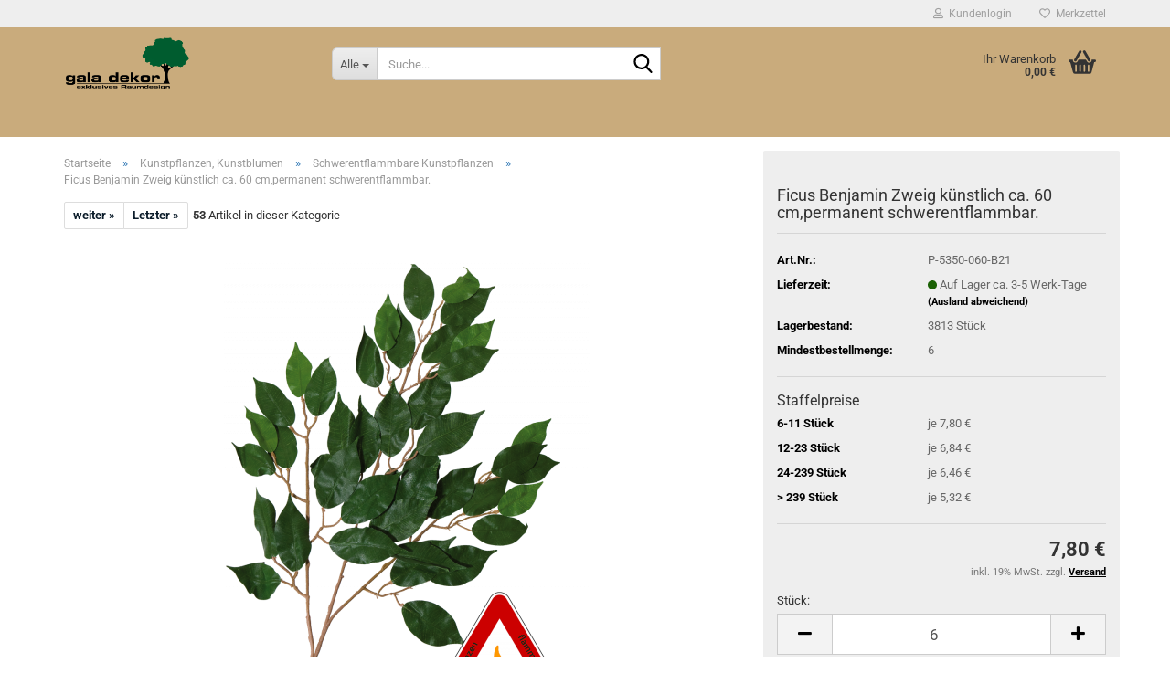

--- FILE ---
content_type: text/html; charset=utf-8
request_url: https://www.galadekor.de/ficus-benjamin-zweig-ca-60-cm-permanent-schwerentflammbar.html
body_size: 19630
content:





	<!DOCTYPE html>
	<html xmlns="http://www.w3.org/1999/xhtml" dir="ltr" lang="de">
		
			<head>
				
					
					<!--

					=========================================================
					Shopsoftware by Gambio GmbH (c) 2005-2023 [www.gambio.de]
					=========================================================

					Gambio GmbH offers you highly scalable E-Commerce-Solutions and Services.
					The Shopsoftware is redistributable under the GNU General Public License (Version 2) [http://www.gnu.org/licenses/gpl-2.0.html].
					based on: E-Commerce Engine Copyright (c) 2006 xt:Commerce, created by Mario Zanier & Guido Winger and licensed under GNU/GPL.
					Information and contribution at http://www.xt-commerce.com

					=========================================================
					Please visit our website: www.gambio.de
					=========================================================

					-->
				

                

	

                    
                

				
					<meta name="viewport" content="width=device-width, initial-scale=1, minimum-scale=1.0" />
				

				
					<meta http-equiv="Content-Type" content="text/html; charset=utf-8" />
		<meta name="language" content="de" />
		<meta name="keywords" content="schwerentflammbar Din 4102 B1" />
		<meta name="description" content="Wir bieten Ihnen eine grosse Auswahl an schwerentflammbaren Kunstpflanzen in unserem Onlineshop zu guenstigen Preisen und in einer Top Qualitaet." />
		<title>Wir bieten Ihnen eine grosse Auswahl an schwerentflammbaren Pflanzen in unserem Onlineshop zu guenstigen Preisen und in einer Top Qualitaet. - günstig kaufen bei galadekor.de</title>
		<meta property="og:title" content="Ficus Benjamin Zweig k&uuml;nstlich ca. 60 cm,permanent schwerentflammbar." />
		<meta property="og:site_name" content="galadekor - Exklusives Raumdesign und hochwertige Kunstpflanzen." />
		<meta property="og:locale" content="de_DE" />
		<meta property="og:type" content="product" />
		<meta property="og:description" content="Wir bieten Ihnen eine grosse Auswahl an schwerentflammbaren Kunstpflanzen in unserem Onlineshop zu guenstigen Preisen und in einer Top Qualitaet." />
		<meta property="og:image" content="https://www.galadekor.de/images/product_images/info_images/Ficus-Benjamin-Zweig-P-5350-060-B21.png" />

				

								
									

				
					<base href="https://www.galadekor.de/" />
				

				
									

				
									

				
											
							<link id="main-css" type="text/css" rel="stylesheet" href="public/theme/styles/system/main.min.css?bust=1764690644" />
						
									

				
					<meta name="robots" content="index,follow" />
		<link rel="canonical" href="https://www.galadekor.de/ficus-benjamin-zweig-ca-60-cm-permanent-schwerentflammbar.html" />
		<meta property="og:url" content="https://www.galadekor.de/ficus-benjamin-zweig-ca-60-cm-permanent-schwerentflammbar.html">
		<script src="https://cdn.gambiohub.com/sdk/1.1.0/dist/bundle.js"></script><script>var payPalText = {"ecsNote":"Bitte w\u00e4hlen Sie ihre gew\u00fcnschte PayPal-Zahlungsweise.","paypalUnavailable":"PayPal steht f\u00fcr diese Transaktion im Moment nicht zur Verf\u00fcgung.","errorContinue":"weiter","continueToPayPal":"Weiter mit","errorCheckData":"Es ist ein Fehler aufgetreten. Bitte \u00fcberpr\u00fcfen Sie Ihre Eingaben."};var payPalButtonSettings = {"jssrc":"https:\/\/www.paypal.com\/sdk\/js?client-id=AVEjCpwSc-e9jOY8dHKoTUckaKtPo0shiwe_T2rKtxp30K4TYGRopYjsUS6Qmkj6bILd7Nt72pbMWCXe&commit=false&intent=capture&components=buttons%2Cmarks%2Cmessages%2Cfunding-eligibility%2Cgooglepay%2Capplepay%2Chosted-fields&integration-date=2021-11-25&merchant-id=TZJLHTXAFNJPA&currency=EUR","env":"live","commit":false,"style":{"label":"checkout","shape":"rect","color":"gold","layout":"vertical","tagline":false},"locale":"","fundingCardAllowed":true,"fundingELVAllowed":true,"fundingCreditAllowed":false,"createPaymentUrl":"https:\/\/www.galadekor.de\/shop.php?do=PayPalHub\/CreatePayment&initiator=ecs","authorizedPaymentUrl":"https:\/\/www.galadekor.de\/shop.php?do=PayPalHub\/AuthorizedPayment&initiator=ecs","checkoutUrl":"https:\/\/www.galadekor.de\/shop.php?do=PayPalHub\/RedirectGuest","createOrderUrl":"https:\/\/www.galadekor.de\/shop.php?do=PayPalHub\/CreateOrder&initiator=ecs","getOrderUrl":"https:\/\/www.galadekor.de\/shop.php?do=PayPalHub\/GetOrder","approvedOrderUrl":"https:\/\/www.galadekor.de\/shop.php?do=PayPalHub\/ApprovedOrder&initiator=ecs","paymentApproved":false,"developmentMode":false,"cartAmount":0};var jsShoppingCart = {"languageCode":"de","verifySca":"https:\/\/www.galadekor.de\/shop.php?do=PayPalHub\/VerifySca","totalAmount":"0.00","currency":"EUR","jssrc":"https:\/\/www.paypal.com\/sdk\/js?client-id=AVEjCpwSc-e9jOY8dHKoTUckaKtPo0shiwe_T2rKtxp30K4TYGRopYjsUS6Qmkj6bILd7Nt72pbMWCXe&commit=false&intent=capture&components=buttons%2Cmarks%2Cmessages%2Cfunding-eligibility%2Cgooglepay%2Capplepay%2Chosted-fields&integration-date=2021-11-25&merchant-id=TZJLHTXAFNJPA&currency=EUR","env":"live","commit":false,"style":{"label":"checkout","shape":"rect","color":"gold","layout":"vertical","tagline":false},"locale":"","fundingCardAllowed":true,"fundingELVAllowed":true,"fundingCreditAllowed":false,"createPaymentUrl":"https:\/\/www.galadekor.de\/shop.php?do=PayPalHub\/CreatePayment&initiator=ecs","authorizedPaymentUrl":"https:\/\/www.galadekor.de\/shop.php?do=PayPalHub\/AuthorizedPayment&initiator=ecs","checkoutUrl":"https:\/\/www.galadekor.de\/shop.php?do=PayPalHub\/RedirectGuest","createOrderUrl":"https:\/\/www.galadekor.de\/shop.php?do=PayPalHub\/CreateOrder&initiator=ecs","getOrderUrl":"https:\/\/www.galadekor.de\/shop.php?do=PayPalHub\/GetOrder","approvedOrderUrl":"https:\/\/www.galadekor.de\/shop.php?do=PayPalHub\/ApprovedOrder&initiator=ecs","paymentApproved":false,"developmentMode":false,"cartAmount":0};var payPalBannerSettings = {};</script><script id="paypalconsent" type="application/json">{"purpose_id":null}</script><script src="GXModules/Gambio/Hub/Shop/Javascript/PayPalLoader.js?v=1744041381" async></script>
				

				
									

				
									

			</head>
		
		
			<body class="page-product-info"
				  data-gambio-namespace="https://www.galadekor.de/public/theme/javascripts/system"
				  data-jse-namespace="https://www.galadekor.de/JSEngine/build"
				  data-gambio-controller="initialize"
				  data-gambio-widget="input_number responsive_image_loader transitions header image_maps modal history dropdown core_workarounds anchor"
				  data-input_number-separator=","
					>

				
					
				

				
									

				
									
		




	



	
		<div id="outer-wrapper" >
			
				<header id="header" class="navbar">
					
	





	<div id="topbar-container">
						
		
					

		
			<div class="navbar-topbar">
				
					<nav data-gambio-widget="menu link_crypter" data-menu-switch-element-position="false" data-menu-events='{"desktop": ["click"], "mobile": ["click"]}' data-menu-ignore-class="dropdown-menu">
						<ul class="nav navbar-nav navbar-right" data-menu-replace="partial">

                            <li class="navbar-topbar-item">
                                <ul id="secondaryNavigation" class="nav navbar-nav ignore-menu">
                                                                    </ul>

                                <script id="secondaryNavigation-menu-template" type="text/mustache">
                                    
                                        <ul id="secondaryNavigation" class="nav navbar-nav">
                                            <li v-for="(item, index) in items" class="navbar-topbar-item hidden-xs content-manager-item">
                                                <a href="javascript:;" :title="item.title" @click="goTo(item.content)">
                                                    <span class="fa fa-arrow-circle-right visble-xs-block"></span>
                                                    {{item.title}}
                                                </a>
                                            </li>
                                        </ul>
                                    
                                </script>
                            </li>

							
															

							
															

							
															

							
															

							
															

							
							
																	
										<li class="dropdown navbar-topbar-item first">
											<a title="Anmeldung" href="/ficus-benjamin-zweig-ca-60-cm-permanent-schwerentflammbar.html#" class="dropdown-toggle" data-toggle-hover="dropdown" role="button" aria-label="Kundenlogin">
												
																											
															<span class="fa fa-user-o"></span>
														
																									

												&nbsp;Kundenlogin
											</a>
											




	<ul class="dropdown-menu dropdown-menu-login arrow-top">
		
			<li class="arrow"></li>
		
		
		
			<li class="dropdown-header hidden-xs">Kundenlogin</li>
		
		
		
			<li>
				<form action="https://www.galadekor.de/login.php?action=process" method="post" class="form-horizontal">
					<input type="hidden" name="return_url" value="https://www.galadekor.de/ficus-benjamin-zweig-ca-60-cm-permanent-schwerentflammbar.html">
					<input type="hidden" name="return_url_hash" value="34f9428a1bb27e88f0b148f05bc25b58cf70eb64d615204c7745cf6719a6959a">
					
						<div class="form-group">
                            <label for="box-login-dropdown-login-username" class="form-control sr-only">E-Mail</label>
							<input autocomplete="username" type="email" id="box-login-dropdown-login-username" oninvalid="this.setCustomValidity('Bitte geben Sie eine korrekte Emailadresse ein.')" class="form-control" placeholder="E-Mail" name="email_address" />
						</div>
					
					
                        <div class="form-group password-form-field" data-gambio-widget="show_password">
                            <label for="box-login-dropdown-login-password" class="form-control sr-only">Passwort</label>
                            <input autocomplete="current-password" type="password" id="box-login-dropdown-login-password" class="form-control" placeholder="Passwort" name="password" />
                            <button class="btn show-password hidden" type="button">
                                <i class="fa fa-eye" aria-hidden="true"></i>
                                <span class="sr-only">Toggle Password View</span>
                            </button>
                        </div>
					
					
						<div class="dropdown-footer row">
							
	
								
									<input type="submit" class="btn btn-primary btn-block" value="Anmelden" />
								
								<ul>
									
										<li>
											<a title="Konto erstellen" href="https://www.galadekor.de/shop.php?do=CreateRegistree">
												Konto erstellen
											</a>
										</li>
									
									
										<li>
											<a title="Passwort vergessen?" href="https://www.galadekor.de/password_double_opt.php">
												Passwort vergessen?
											</a>
										</li>
									
								</ul>
							
	

	
						</div>
					
				</form>
			</li>
		
	</ul>


										</li>
									
															

							
																	
										<li class="navbar-topbar-item">
											<a href="https://www.galadekor.de/wish_list.php" title="Merkzettel anzeigen" aria-label="Merkzettel">
												
																											
															<span class="fa fa-heart-o"></span>
														
																									

												&nbsp;Merkzettel
											</a>
										</li>
									
															

							
						</ul>
					</nav>
				
			</div>
		
	</div>




	<div class="inside">

		<div class="row">

		
												
			<div class="navbar-header" data-gambio-widget="mobile_menu">
									
							
		<div id="navbar-brand" class="navbar-brand">
			<a href="https://www.galadekor.de/" title="galadekor - Exklusives Raumdesign und hochwertige Kunstpflanzen.">
				<img id="main-header-logo" class="img-responsive" src="https://www.galadekor.de/images/logos/logo-mit-baum-krone-gran-2012_logo.png" alt="galadekor - Exklusives Raumdesign und hochwertige Kunstpflanzen.-Logo">
			</a>
		</div>
	
					
								
					
	
	
			
	
		<button type="button" class="navbar-toggle" aria-label="navigationbar toggle button" data-mobile_menu-target="#categories .navbar-collapse"
		        data-mobile_menu-body-class="categories-open" data-mobile_menu-toggle-content-visibility>
			<img src="public/theme/images/svgs/bars.svg" class="gx-menu svg--inject" alt="menu bars icon">
		</button>
	
	
	
		<button type="button" class="navbar-toggle cart-icon" data-mobile_menu-location="shopping_cart.php">
			<img src="public/theme/images/svgs/basket.svg" class="gx-cart-basket svg--inject" alt="shopping cart icon">
			<span class="cart-products-count hidden">
				0
			</span>
		</button>
	
	
			
			<button type="button" class="navbar-toggle" aria-label="searchbar toggle button" data-mobile_menu-target=".navbar-search" data-mobile_menu-body-class="search-open"
					data-mobile_menu-toggle-content-visibility>
				<img src="public/theme/images/svgs/search.svg" class="gx-search svg--inject" alt="search icon">
			</button>
		
	
				
			</div>
		

		
							






	<div class="navbar-search collapse">

		
						<p class="navbar-search-header dropdown-header">Suche</p>
		

		
			<form role="search" action="advanced_search_result.php" method="get" data-gambio-widget="live_search">

				<div class="navbar-search-input-group input-group">
					<div class="navbar-search-input-group-btn input-group-btn custom-dropdown" data-dropdown-trigger-change="false" data-dropdown-trigger-no-change="false">

						
							<button aria-label="Suche..." type="button" class="btn btn-default dropdown-toggle" data-toggle="dropdown" aria-haspopup="true" aria-expanded="false">
								<span class="dropdown-name">Alle</span> <span class="caret"></span>
							</button>
						

						
															
									<ul class="dropdown-menu">
																				
												<li><a href="#" data-rel="0">Alle</a></li>
											
																							
													<li><a href="#" data-rel="407">Sonderangebote</a></li>
												
																							
													<li><a href="#" data-rel="220">Kunstpflanzen, Kunstblumen</a></li>
												
																							
													<li><a href="#" data-rel="384">Kunstpflanzen mit Pflanzgefäß</a></li>
												
																							
													<li><a href="#" data-rel="381">Brandschutzmittel nach DIN 4102 B1</a></li>
												
																							
													<li><a href="#" data-rel="301">Bodenvasen, Pflanzkübel, Töpfe</a></li>
												
																							
													<li><a href="#" data-rel="387">Dekorationselemente</a></li>
												
																							
													<li><a href="#" data-rel="383">Licht & Wasser</a></li>
												
																							
													<li><a href="#" data-rel="380">Deko Trockenpflanzen</a></li>
												
																														</ul>
								
													

						
															
                                    <label for="top-search-button-categories-id" class="sr-only">Alle</label>
									<select id="top-search-button-categories-id" name="categories_id">
										<option value="0">Alle</option>
																																	
													<option value="407">Sonderangebote</option>
												
																							
													<option value="220">Kunstpflanzen, Kunstblumen</option>
												
																							
													<option value="384">Kunstpflanzen mit Pflanzgefäß</option>
												
																							
													<option value="381">Brandschutzmittel nach DIN 4102 B1</option>
												
																							
													<option value="301">Bodenvasen, Pflanzkübel, Töpfe</option>
												
																							
													<option value="387">Dekorationselemente</option>
												
																							
													<option value="383">Licht & Wasser</option>
												
																							
													<option value="380">Deko Trockenpflanzen</option>
												
																														</select>
								
													

					</div>
					<input type="text" id="search-field-input" name="keywords" placeholder="Suche..." class="form-control search-input" autocomplete="off" />
					
					<button aria-label="Suche..." type="submit" class="form-control-feedback">
						<img src="public/theme/images/svgs/search.svg" class="gx-search-input svg--inject" alt="search icon">
					</button>
					

                    <label for="search-field-input" class="control-label sr-only">Suche...</label>
					

				</div>


									<input type="hidden" value="1" name="inc_subcat" />
				
				
					<div class="navbar-search-footer visible-xs-block">
						
							<button class="btn btn-primary btn-block" type="submit">
								Suche...
							</button>
						
						
							<a href="advanced_search.php" class="btn btn-default btn-block" title="Erweiterte Suche">
								Erweiterte Suche
							</a>
						
					</div>
				

				<div class="search-result-container"></div>

			</form>
		
	</div>


					

		
							
					
	<div class="custom-container">
		
			<div class="inside">
				
											
							<!--&nbsp;-->
						
									
			</div>
		
	</div>
				
					

		
    		<!-- layout_header honeygrid -->
							
					


	<nav id="cart-container" class="navbar-cart" data-gambio-widget="menu cart_dropdown" data-menu-switch-element-position="false">
		
			<ul class="cart-container-inner">
				
					<li>
						<a href="https://www.galadekor.de/shopping_cart.php" class="dropdown-toggle">
							
								<img src="public/theme/images/svgs/basket.svg" alt="shopping cart icon" class="gx-cart-basket svg--inject">
								<span class="cart">
									Ihr Warenkorb<br />
									<span class="products">
										0,00 &euro;
									</span>
								</span>
							
							
																	<span class="cart-products-count hidden">
										
									</span>
															
						</a>

						
							



	<ul class="dropdown-menu arrow-top cart-dropdown cart-empty">
		
			<li class="arrow"></li>
		
	
		
					
	
		
			<li class="cart-dropdown-inside">
		
				
									
				
									
						<div class="cart-empty">
							Sie haben noch keine Artikel in Ihrem Warenkorb.
						</div>
					
								
			</li>
		
	</ul>
						
					</li>
				
			</ul>
		
	</nav>

				
					

		</div>

	</div>









	<noscript>
		<div class="alert alert-danger noscript-notice" role="alert">
			JavaScript ist in Ihrem Browser deaktiviert. Aktivieren Sie JavaScript, um alle Funktionen des Shops nutzen und alle Inhalte sehen zu können.
		</div>
	</noscript>



			



	
					
				<div id="categories">
					<div class="navbar-collapse collapse">
						
							<nav class="navbar-default navbar-categories hidden-sm hidden-md hidden-lg" data-gambio-widget="menu">
								
									<ul class="level-1 nav navbar-nav">
																				
										
											<li class="dropdown dropdown-more" style="display: none">
												
													<a class="dropdown-toggle" href="#" title="">
														Weitere
													</a>
												
												
													<ul class="level-2 dropdown-menu ignore-menu"></ul>
												
											</li>
										
									</ul>
								
							</nav>
						
					</div>
				</div>
			
			


					</header>
			

			
				
				

			
				<div id="wrapper">
					<div class="row">

						
							<div id="main">
								<div class="main-inside">
									
										
	
			<script type="application/ld+json">{"@context":"https:\/\/schema.org","@type":"BreadcrumbList","itemListElement":[{"@type":"ListItem","position":1,"name":"Startseite","item":"https:\/\/www.galadekor.de\/"},{"@type":"ListItem","position":2,"name":"Kunstpflanzen, Kunstblumen","item":"https:\/\/www.galadekor.de\/Kunstplanzen-kuenstliche-Pflanzen-Textilpflanzen-Pflanzen-aus-Kunststoff-kuenstliche-Baeume-kuenstliche-Palmen-kuenstliche-Ranken-kuenstliche-Buesche\/"},{"@type":"ListItem","position":3,"name":"Schwerentflammbare Kunstpflanzen","item":"https:\/\/www.galadekor.de\/Kunstplanzen-kuenstliche-Pflanzen-Textilpflanzen-Pflanzen-aus-Kunststoff-kuenstliche-Baeume-kuenstliche-Palmen-kuenstliche-Ranken-kuenstliche-Buesche\/schwerentflammbare-kunstpflanzen\/"},{"@type":"ListItem","position":4,"name":"Ficus Benjamin Zweig k\u00fcnstlich ca. 60 cm,permanent schwerentflammbar.","item":"https:\/\/www.galadekor.de\/ficus-benjamin-zweig-ca-60-cm-permanent-schwerentflammbar.html"}]}</script>
	    
		<div id="breadcrumb_navi">
            				<span class="breadcrumbEntry">
													<a href="https://www.galadekor.de/" class="headerNavigation" >
								<span aria-label="Startseite">Startseite</span>
							</a>
											</span>
                <span class="breadcrumbSeparator"> &raquo; </span>            				<span class="breadcrumbEntry">
													<a href="https://www.galadekor.de/Kunstplanzen-kuenstliche-Pflanzen-Textilpflanzen-Pflanzen-aus-Kunststoff-kuenstliche-Baeume-kuenstliche-Palmen-kuenstliche-Ranken-kuenstliche-Buesche/" class="headerNavigation" >
								<span aria-label="Kunstpflanzen, Kunstblumen">Kunstpflanzen, Kunstblumen</span>
							</a>
											</span>
                <span class="breadcrumbSeparator"> &raquo; </span>            				<span class="breadcrumbEntry">
													<a href="https://www.galadekor.de/Kunstplanzen-kuenstliche-Pflanzen-Textilpflanzen-Pflanzen-aus-Kunststoff-kuenstliche-Baeume-kuenstliche-Palmen-kuenstliche-Ranken-kuenstliche-Buesche/schwerentflammbare-kunstpflanzen/" class="headerNavigation" >
								<span aria-label="Schwerentflammbare Kunstpflanzen">Schwerentflammbare Kunstpflanzen</span>
							</a>
											</span>
                <span class="breadcrumbSeparator"> &raquo; </span>            				<span class="breadcrumbEntry">
													<span aria-label="Ficus Benjamin Zweig künstlich ca. 60 cm,permanent schwerentflammbar.">Ficus Benjamin Zweig künstlich ca. 60 cm,permanent schwerentflammbar.</span>
                        					</span>
                            		</div>
    


									

									
										<div id="shop-top-banner">
																					</div>
									

									




	
		


	<div id="product_navigation" class="panel-pagination">
		<nav>
			
				<ul class="pagination">
							
							
											
							<li>
								<a href="buchenzweig-ca-60-cm-permanent-schwerentflammbar.html">weiter &raquo;</a>
							</li>
						
							
											
							<li>
								<a href="eichen-baum-permanent-schwerentflammbar-2084.html">Letzter &raquo;</a>
							</li>
						
									</ul>
			
			
			
				<span><strong>53</strong> Artikel in dieser Kategorie</span>
			
		</nav>
	</div>

	

			<script type="application/ld+json">
			{"@context":"http:\/\/schema.org","@type":"Product","name":"Ficus Benjamin Zweig k\u00fcnstlich ca. 60 cm,permanent schwerentflammbar.","description":"Ficus Benjamin Zweig k&uuml;nstlich, schwerentflammbar ca. 60 cm,    Der Ficus Benjamin Zweig ist mit dunkelgr&uuml;n nuancierten Bl&auml;ttern aus hochwertigem Textilgewebe best&uuml;ckt. Durch einen eingelassenen Draht ist der Zweig biegsam und dadurch gut in eine nat&uuml;rliche Form zu bringen. Farbwahl und Blattstruktur unterstreichen das nat&uuml;rliche Aussehen. Dieser Zweig ist ideal zur Herstellung von Dekorationsb&auml;umen und gro&szlig;en Dekorationszweigen geeignet.    Abmessungen, Gewicht und Farbe:  &nbsp;    \tH&ouml;he: ca. 60 cm  \tBlattzahl: 42  \tBl&uuml;ten:   \tMaterial: Textilgewebe, schwerentflammbar  \tGewicht: ca. 0.05 kg  \tStandfu&szlig;: -  \tFarben: gr&uuml;n         Produktmerkmale:  &nbsp;    \tKategorie: k&uuml;nstlicher Ficus Benjamin Zweig, k&uuml;nstliche Zweige, schwerentflammbare Zweige  \tDiese Pflanze ist f&uuml;r den Innenbereich geeignet.      Besonderheit:      \tDie Bl&auml;tter dieser Pflanzen sind permanent schwerentflammbar, das hei&szlig;t, das Brandschutzmittel wurde bei der Herstellung des Blattmaterials beigef&uuml;gt und ist dadurch dauerhaft enthalten nicht auswaschbar.  \tSchwerentflammbar nach DIN 4102 B1: Um diese zertifizierte Brandschutzklasse zu erlagen, muss nachtr&auml;glich mit unserem Brandschutzmittel KV behandelt werden.      Bitte beachten Sie:  Abgebildete &Uuml;bert&ouml;pfe dienen der Dekoration und geh&ouml;ren nicht zum Lieferumfang.   B&auml;ume werden in der Regel mit einem Standfu&szlig; bestehend aus einem mit Beton gef&uuml;lltem Kunststofftopf geliefert.  Ranken, Topfpflanzen, B&uuml;sche, Farne, Blumenstr&auml;u&szlig;e und Zweige werden ohne Topf geliefert.  Alle genannten Angaben und Bilder zum Produkt sind Hersteller-Informationen und k&ouml;nnen ggf. abweichen. Technische &Auml;nderungen und Irrt&uuml;mer vorbehalten. Alle Grafiken und Warenzeichen auf dieser Seite unterliegen dem Recht der jeweiligen Eigent&uuml;mer.  &nbsp;","image":["https:\/\/www.galadekor.de\/images\/product_images\/info_images\/Ficus-Benjamin-Zweig-P-5350-060-B21.png"],"url":"https:\/\/www.galadekor.de\/ficus-benjamin-zweig-ca-60-cm-permanent-schwerentflammbar.html","itemCondition":"NewCondition","offers":{"@type":"Offer","availability":"InStock","price":"7.80","priceCurrency":"EUR","priceSpecification":{"@type":"http:\/\/schema.org\/UnitPriceSpecification","price":"7.80","priceCurrency":"EUR","valueAddedTaxIncluded":true,"referenceQuantity":{"@type":"QuantitativeValue","value":"1.0000","unitText":"St\u00fcck"}},"url":"https:\/\/www.galadekor.de\/ficus-benjamin-zweig-ca-60-cm-permanent-schwerentflammbar.html","priceValidUntil":"2100-01-01 00:00:00"},"model":"P-5350-060-B21","sku":"P-5350-060-B21"}
		</script>
		<div class="product-info product-info-default row">
		
		
			<div id="product_image_layer">
			
	<div class="product-info-layer-image">
		<div class="product-info-image-inside">
										


    		<script>
            
            window.addEventListener('DOMContentLoaded', function(){
				$.extend(true, $.magnificPopup.defaults, { 
					tClose: 'Schlie&szlig;en (Esc)', // Alt text on close button
					tLoading: 'L&auml;dt...', // Text that is displayed during loading. Can contain %curr% and %total% keys
					
					gallery: { 
						tPrev: 'Vorgänger (Linke Pfeiltaste)', // Alt text on left arrow
						tNext: 'Nachfolger (Rechte Pfeiltaste)', // Alt text on right arrow
						tCounter: '%curr% von %total%' // Markup for "1 of 7" counter
						
					}
				});
			});
            
		</script>
    



	
			
	
	<div>
		<div id="product-info-layer-image" class="swiper-container" data-gambio-_widget="swiper" data-swiper-target="" data-swiper-controls="#product-info-layer-thumbnails" data-swiper-slider-options='{"breakpoints": [], "initialSlide": 0, "pagination": ".js-product-info-layer-image-pagination", "nextButton": ".js-product-info-layer-image-button-next", "prevButton": ".js-product-info-layer-image-button-prev", "effect": "fade", "autoplay": null, "initialSlide": ""}' >
			<div class="swiper-wrapper" >
			
				
											
															
																	

								
																			
																					
																	

								
									
			<div class="swiper-slide" >
				<div class="swiper-slide-inside ">
									
						<img class="img-responsive"
                                loading="lazy"
																								src="images/product_images/popup_images/Ficus-Benjamin-Zweig-P-5350-060-B21.png"
								 alt="Ficus Benjamin Zweig künstlich ca. 60 cm,permanent schwerentflammbar."								 title="Ficus Benjamin Zweig künstlich ca. 60 cm,permanent schwerentflammbar."								 data-magnifier-src="images/product_images/original_images/Ficus-Benjamin-Zweig-P-5350-060-B21.png"						/>
					
							</div>
			</div>
	
								
													
									
			</div>
			
			
				<script type="text/mustache">
					<template>
						
							{{#.}}
								<div class="swiper-slide {{className}}">
									<div class="swiper-slide-inside">
										<img loading="lazy" {{{srcattr}}} alt="{{title}}" title="{{title}}" />
									</div>
								</div>
							{{/.}}
						
					</template>
				</script>
			
			
	</div>
	
	
			
	
	</div>
	
	
			

								</div>
	</div>

			

			</div>
					

		
			<div class="product-info-content col-xs-12" data-gambio-widget="cart_handler" data-cart_handler-page="product-info">

				
					<div class="row">
						
						
							<div class="product-info-title-mobile  col-xs-12 visible-xs-block visible-sm-block">
								
									<span>Ficus Benjamin Zweig künstlich ca. 60 cm,permanent schwerentflammbar.</span>
								

								
									<div>
																			</div>
								
							</div>
						

						
							
						

						
								
		<div class="product-info-stage col-xs-12 col-md-8 centered">

			<div id="image-collection-container">
					
		<div class="product-info-image has-zoom" data-gambio-widget="image_gallery_lightbox magnifier" data-magnifier-target=".magnifier-target">
			<div class="product-info-image-inside">
				


    		<script>
            
            window.addEventListener('DOMContentLoaded', function(){
				$.extend(true, $.magnificPopup.defaults, { 
					tClose: 'Schlie&szlig;en (Esc)', // Alt text on close button
					tLoading: 'L&auml;dt...', // Text that is displayed during loading. Can contain %curr% and %total% keys
					
					gallery: { 
						tPrev: 'Vorgänger (Linke Pfeiltaste)', // Alt text on left arrow
						tNext: 'Nachfolger (Rechte Pfeiltaste)', // Alt text on right arrow
						tCounter: '%curr% von %total%' // Markup for "1 of 7" counter
						
					}
				});
			});
            
		</script>
    



	
			
	
	<div>
		<div id="product_image_swiper" class="swiper-container" data-gambio-widget="swiper" data-swiper-target="" data-swiper-controls="#product_thumbnail_swiper, #product_thumbnail_swiper_mobile" data-swiper-slider-options='{"breakpoints": [], "initialSlide": 0, "pagination": ".js-product_image_swiper-pagination", "nextButton": ".js-product_image_swiper-button-next", "prevButton": ".js-product_image_swiper-button-prev", "effect": "fade", "autoplay": null}' >
			<div class="swiper-wrapper" >
			
				
											
															
																	

								
																	

								
									
			<div class="swiper-slide" >
				<div class="swiper-slide-inside ">
									
						<a onclick="return false" href="images/product_images/original_images/Ficus-Benjamin-Zweig-P-5350-060-B21.png" title="Ficus Benjamin Zweig künstlich ca. 60 cm,permanent schwerentflammbar.">
							<img class="img-responsive"
                                    loading="lazy"
																											src="images/product_images/info_images/Ficus-Benjamin-Zweig-P-5350-060-B21.png"
									 alt="Ficus Benjamin Zweig künstlich ca. 60 cm,permanent schwerentflammbar."									 title="Ficus Benjamin Zweig künstlich ca. 60 cm,permanent schwerentflammbar."									 data-magnifier-src="images/product_images/original_images/Ficus-Benjamin-Zweig-P-5350-060-B21.png"							/>
						</a>
					
							</div>
			</div>
	
								
													
									
			</div>
			
			
				<script type="text/mustache">
					<template>
						
							{{#.}}
								<div class="swiper-slide {{className}}">
									<div class="swiper-slide-inside">
										<img loading="lazy" {{{srcattr}}} alt="{{title}}" title="{{title}}" />
									</div>
								</div>
							{{/.}}
						
					</template>
				</script>
			
			
	</div>
	
	
			
	
	</div>
	
	
			

			</div>
			<input type="hidden" id="current-gallery-hash" value="ad26b6bdb4b721432b3bd07409aa6f0e">
		</div>
	

			</div>

			
                
							

		</div>
	

						
						
						
														<div class="product-info-details col-xs-12 col-md-4" data-gambio-widget="stickybox product_min_height_fix">
				
								
									<div class="loading-overlay"></div>
									<div class="magnifier-overlay"></div>
									<div class="magnifier-target">
										<div class="preloader"></div>
									</div>
								

								
																	
				
								
									
								
								
								
									<form action="product_info.php?gm_boosted_product=ficus-benjamin-zweig-ca-60-cm-permanent-schwerentflammbar&amp;products_id=869&amp;action=add_product" class="form-horizontal js-product-form product-info">
										<input type="hidden" id="update-gallery-hash" name="galleryHash" value="">
										
											<div class="hidden-xs hidden-sm ribbon-spacing">
												
																									
											</div>
										
										
										
    
											<h1 class="product-info-title-desktop  hidden-xs hidden-sm">Ficus Benjamin Zweig künstlich ca. 60 cm,permanent schwerentflammbar.</h1>
										
					
										
																							
													<dl class="dl-horizontal">
														
																
		<dt class="col-xs-4 text-left model-number" >
			Art.Nr.:
		</dt>
		<dd class="col-xs-8 model-number model-number-text" >
			P-5350-060-B21
		</dd>
	
														

														
																
		<dt class="col-xs-4 text-left">
			
				<span>
					Lieferzeit:
				</span>
			
		</dt>
		<dd class="col-xs-8">
							
					<span class="img-shipping-time">
						<img loading="lazy" src="images/icons/status/green.png" alt="Auf Lager ca. 3-5 Werk-Tage" />
					</span>
				
						
				<span class="products-shipping-time-value">
					Auf Lager ca. 3-5 Werk-Tage 
				</span>
			
			
			
				<a class="js-open-modal text-small abroad-shipping-info" data-modal-type="iframe" data-modal-settings='{"title": "Lieferzeit:"}' href="popup/Versand-und-Zahlungsbedingungen.html" rel="nofollow">
					(Ausland abweichend)
				</a>
			
			
					</dd>
	
														

														
															
    <dt class="col-xs-4 text-left products-quantity" >
        Lagerbestand:
    </dt>
    <dd class="col-xs-8 products-quantity" >
        
            <span class="products-quantity-value">
                3813
            </span>
        
                    
                Stück
            
            </dd>

														
	
														
															
	
														
							
														
																													

														
																															
																	<dt class="product-details-order-min">Mindestbestellmenge: </dt>
																	<dd class="product-details-order-min">6</dd>
																
																													
													</dl>
												
																					
					
										
											
										
					
										
											
<div class="modifiers-selection">
        </div>

										
					
										
											
										
					
										
											
	
										
					
										
																					
					
										
																							
													


	<div class="blockpricing clearfix">
		
			<div class="blockpricing-heading">Staffelpreise</div>
		
		
		
			<dl>
									
						<dt>6-11 Stück</dt>
						<dd>je 7,80 &euro;</dd>
					
									
						<dt>12-23 Stück</dt>
						<dd>je 6,84 &euro;</dd>
					
									
						<dt>24-239 Stück</dt>
						<dd>je 6,46 &euro;</dd>
					
									
						<dt>> 239 Stück</dt>
						<dd>je 5,32 &euro;</dd>
					
							</dl>
		
	</div>

												
																					
					
										
                                                                                            <div class="cart-error-msg alert alert-danger" role="alert"></div>
                                            										
					
										
											<div class="price-container">
												
													<div class="price-calc-container" id="attributes-calc-price">

														
															


	<div class="current-price-container">
		
							7,80 &euro;

									
	</div>
	
		<p class="tax-shipping-text text-small">
			inkl. 19% MwSt. zzgl. 
				<a class="gm_shipping_link lightbox_iframe" href="https://www.galadekor.de/popup/Versand-und-Zahlungsbedingungen.html"
						target="_self"
						rel="nofollow"
						data-modal-settings='{"title":"Versand", "sectionSelector": ".content_text", "bootstrapClass": "modal-lg"}'>
					<span style="text-decoration:underline">Versand</span>
		        </a>
		</p>
	
														
							
														
																															
																																			
                                                                            <label class="quantity-unit-label">
																			    Stück:
                                                                            </label>
																		
																																	
																													
															
    
																


	<div class="row">
		<input type="hidden" name="products_id" id="products-id" value="869" />
					
				<div class="input-number" data-type="float" data-stepping="1">
	
					
													
								<label class="control-label sr-only">
									Stück
								</label>
							
											
					
						<div class="input-group">
							<a class="btn btn-default btn-lg btn-minus"><span class="fa fa-minus"></span></a>
							<input aria-label="itemcount" type="number" step="1" class="form-control input-lg pull-right js-calculate-qty" value="6" id="attributes-calc-quantity" name="products_qty" />
							<a class="input-group-btn btn btn-default btn-lg btn-plus"><span class="fa fa-plus"></span></a>
						</div>
					
	
				</div>
			
			
			
				<div class="button-container">
					<input name="btn-add-to-cart" type="submit" class="btn btn-lg btn-buy btn-block js-btn-add-to-cart" value="In den Warenkorb" title="In den Warenkorb" />
					<button name="btn-add-to-cart-fake" onClick="void(0)" class="btn-add-to-cart-fake btn btn-lg btn-buy btn-block " value="" title="In den Warenkorb" style="display: none; margin-top: 0" >In den Warenkorb</button>
				</div>
			
				
		
				

		
    
		
	<div class="paypal-installments paypal-installments-product" data-ppinst-pos="product" data-partner-attribution-id="GambioGmbH_Cart_Hub_PPXO"></div>
	<div id="easycredit-ratenrechner-product" class="easycredit-rr-container"
		 data-easycredithub-namespace="GXModules/Gambio/Hub/Build/Shop/Themes/All/Javascript/easycredithub"
		 data-easycredithub-widget="easycreditloader"></div>


		<div class="product-info-links">
			
									
						<div class="wishlist-container">
							<a href="#" class="btn-wishlist btn btn-block btn-sm " title="Auf den Merkzettel">
								<span class="col-xs-2 btn-icon">
									<i class="fa fa-heart-o"></i> 
								</span>
								
								<span class="col-xs-10 btn-text">
									Auf den Merkzettel
								</span>
							</a>
						</div>
					
							

			
							

			
									
						<div class="product-question-container">
							<a class="btn-product-question btn btn-block btn-sm" data-gambio-widget="product_question" data-product_question-product-id="869">
								<span class="col-xs-2 btn-icon">
									<i class="fa fa-comment-o"></i>
								</span>

								<span class="col-xs-10 btn-text">
									Frage zum Produkt
								</span>
							</a>
						</div>
					
							
		</div>
		
		
			<script id="product-details-text-phrases" type="application/json">
				{
					"productsInCartSuffix": " Artikel im Warenkorb", "showCart": "Warenkorb anzeigen"
				}
			</script>
		
	</div>

															
    
														
							
													</div>
												
											</div>
										
					
									</form>
								
							</div>
						
			
						
							<div class="product-info-description col-md-8" data-gambio-widget="tabs">
								



	
			

	
								

	
					
				<div class="nav-tabs-container has-multi-tabs"
					 data-gambio-widget="tabs">
			
					<!-- Nav tabs -->
					
						<ul class="nav nav-tabs">
							
																	
										<li class="active">
											<a href="#" title="Beschreibung" onclick="return false">
												Beschreibung
											</a>
										</li>
									
															
							
							
															

							
															
							
							
																	<li id="reviews-tab">
										<a href="#" title="" onclick="return false">
											Kundenrezensionen 										</a>
									</li>
															
						</ul>
					
			
					<!-- Tab panes -->
					
						<div class="tab-content">
							
																	
										<div class="tab-pane active">
											
												<div class="tab-heading">
													<a href="#" onclick="return false">Beschreibung</a>
												</div>
											

											
												<div class="tab-body active">
													<span style="font-size:11pt"><span style="line-height:normal"><span style="text-autospace:none"><span style="font-family:&quot;Calibri&quot;,sans-serif"><b><span style="font-size:14.0pt"><span style="font-family:&quot;Arial Bold&quot;"><span style="color:black">Ficus Benjamin Zweig k&uuml;nstlich, schwerentflammbar ca. 60 cm,</span></span></span></b></span></span></span></span><br />
<br />
<span style="font-size:11pt"><span style="line-height:normal"><span style="text-autospace:none"><span style="font-family:&quot;Calibri&quot;,sans-serif"><span style="font-size:12.0pt"><span style="font-family:&quot;Arial&quot;,sans-serif"><span style="color:black">Der Ficus Benjamin Zweig ist mit dunkelgr&uuml;n nuancierten Bl&auml;ttern aus hochwertigem Textilgewebe best&uuml;ckt. Durch einen eingelassenen Draht ist der Zweig biegsam und dadurch gut in eine nat&uuml;rliche Form zu bringen. Farbwahl und Blattstruktur unterstreichen das nat&uuml;rliche Aussehen. Dieser Zweig ist ideal zur Herstellung von Dekorationsb&auml;umen und gro&szlig;en Dekorationszweigen geeignet.</span></span></span></span></span></span></span><br />
<br />
<span style="font-size:11pt"><span style="line-height:normal"><span style="text-autospace:none"><span style="font-family:&quot;Calibri&quot;,sans-serif"><b><span style="font-size:12.0pt"><span style="font-family:&quot;Arial&quot;,sans-serif"><span style="color:black">Abmessungen, Gewicht und Farbe:</span></span></span></b></span></span></span></span><br />
&nbsp;
<ul>
	<li style="margin-left:3px"><span style="font-size:11pt"><span style="line-height:normal"><span style="text-autospace:none"><span style="font-family:&quot;Calibri&quot;,sans-serif"><span style="font-size:12.0pt"><span style="font-family:&quot;Arial&quot;,sans-serif"><span style="color:black">H&ouml;he: ca. 60 cm</span></span></span></span></span></span></span></li>
	<li style="margin-left:3px"><span style="font-size:11pt"><span style="line-height:normal"><span style="text-autospace:none"><span style="font-family:&quot;Calibri&quot;,sans-serif"><span style="font-size:12.0pt"><span style="font-family:&quot;Arial&quot;,sans-serif"><span style="color:black">Blattzahl: 42</span></span></span></span></span></span></span></li>
	<li style="margin-left:3px"><span style="font-size:11pt"><span style="line-height:normal"><span style="text-autospace:none"><span style="font-family:&quot;Calibri&quot;,sans-serif"><span style="font-size:12.0pt"><span style="font-family:&quot;Arial&quot;,sans-serif"><span style="color:black">Bl&uuml;ten: </span></span></span></span></span></span></span></li>
	<li style="margin-left:3px"><span style="font-size:11pt"><span style="line-height:normal"><span style="text-autospace:none"><span style="font-family:&quot;Calibri&quot;,sans-serif"><span style="font-size:12.0pt"><span style="font-family:&quot;Arial&quot;,sans-serif"><span style="color:black">Material: Textilgewebe, schwerentflammbar</span></span></span></span></span></span></span></li>
	<li style="margin-left:3px"><span style="font-size:11pt"><span style="line-height:normal"><span style="text-autospace:none"><span style="font-family:&quot;Calibri&quot;,sans-serif"><span style="font-size:12.0pt"><span style="font-family:&quot;Arial&quot;,sans-serif"><span style="color:black">Gewicht: ca. 0.05 kg</span></span></span></span></span></span></span></li>
	<li style="margin-left:3px"><span style="font-size:11pt"><span style="line-height:normal"><span style="text-autospace:none"><span style="font-family:&quot;Calibri&quot;,sans-serif"><span style="font-size:12.0pt"><span style="font-family:&quot;Arial&quot;,sans-serif"><span style="color:black">Standfu&szlig;: -</span></span></span></span></span></span></span></li>
	<li style="margin-left:3px"><span style="font-size:11pt"><span style="line-height:normal"><span style="text-autospace:none"><span style="font-family:&quot;Calibri&quot;,sans-serif"><span style="font-size:12.0pt"><span style="font-family:&quot;Arial&quot;,sans-serif"><span style="color:black">Farben: gr&uuml;n </span></span></span></span></span></span></span></li>
</ul>
<br />
<br />
<span style="font-size:11pt"><span style="line-height:normal"><span style="text-autospace:none"><span style="font-family:&quot;Calibri&quot;,sans-serif"><b><span style="font-size:12.0pt"><span style="font-family:&quot;Arial&quot;,sans-serif"><span style="color:black">Produktmerkmale:</span></span></span></b></span></span></span></span><br />
&nbsp;
<ul>
	<li style="margin-left:3px; text-align:justify"><span style="font-size:11pt"><span style="line-height:normal"><span style="text-autospace:none"><span style="font-family:&quot;Calibri&quot;,sans-serif"><a name="_Hlk153722540"><span style="font-size:12.0pt"><span style="font-family:&quot;Arial&quot;,sans-serif"><span style="color:black">Kategorie: k&uuml;nstlicher Ficus Benjamin Zweig, k&uuml;nstliche Zweige, schwerentflammbare Zweige</span></span></span></a></span></span></span></span></li>
	<li style="margin-left:3px"><span style="font-size:11pt"><span style="line-height:107%"><span style="font-family:&quot;Calibri&quot;,sans-serif"><span style="font-size:12.0pt"><span style="line-height:107%"><span style="font-family:&quot;Arial&quot;,sans-serif"><span style="color:black">Diese Pflanze ist f&uuml;r den Innenbereich geeignet.</span></span></span></span></span></span></span></li>
</ul>
<br />
<span style="font-size:11pt"><span style="line-height:normal"><span style="text-autospace:none"><span style="font-family:&quot;Calibri&quot;,sans-serif"><b><span style="font-size:12.0pt"><span style="font-family:&quot;Arial&quot;,sans-serif"><span style="color:red">Besonderheit:</span></span></span></b></span></span></span></span>

<ul>
	<li style="margin-left:3px"><span style="font-size:11pt"><span style="line-height:107%"><span style="font-family:&quot;Calibri&quot;,sans-serif"><span style="font-family:&quot;Helvetica&quot;,sans-serif"><span style="color:#d90b00">Die Bl&auml;tter dieser Pflanzen sind permanent schwerentflammbar, das hei&szlig;t, das Brandschutzmittel wurde bei der Herstellung des Blattmaterials beigef&uuml;gt und ist dadurch dauerhaft enthalten nicht auswaschbar.</span></span></span></span></span></li>
	<li style="margin-left:3px"><span style="font-size:11pt"><span style="line-height:107%"><span style="font-family:&quot;Calibri&quot;,sans-serif"><span style="font-family:&quot;Helvetica&quot;,sans-serif"><span style="color:#d90b00">Schwerentflammbar nach DIN 4102 B1: Um diese zertifizierte Brandschutzklasse zu erlagen, muss nachtr&auml;glich mit unserem Brandschutzmittel KV behandelt werden.</span></span></span></span></span></li>
</ul>
<br />
<span style="font-size:11pt"><span style="line-height:normal"><span style="text-autospace:none"><span style="font-family:&quot;Calibri&quot;,sans-serif"><span style="font-family:&quot;Helvetica&quot;,sans-serif"><span style="color:#777777">Bitte beachten Sie:<br />
Abgebildete &Uuml;bert&ouml;pfe dienen der Dekoration und geh&ouml;ren nicht zum Lieferumfang. </span></span></span></span></span></span><br />
<span style="font-size:11pt"><span style="line-height:normal"><span style="text-autospace:none"><span style="font-family:&quot;Calibri&quot;,sans-serif"><span style="font-family:&quot;Helvetica&quot;,sans-serif"><span style="color:#777777">B&auml;ume werden in der Regel mit einem Standfu&szlig; bestehend aus einem mit Beton gef&uuml;lltem Kunststofftopf geliefert.<br />
Ranken, Topfpflanzen, B&uuml;sche, Farne, Blumenstr&auml;u&szlig;e und Zweige werden ohne Topf geliefert.<br />
Alle genannten Angaben und Bilder zum Produkt sind Hersteller-Informationen und k&ouml;nnen ggf. abweichen. Technische &Auml;nderungen und Irrt&uuml;mer vorbehalten. Alle Grafiken und Warenzeichen auf dieser Seite unterliegen dem Recht der jeweiligen Eigent&uuml;mer.</span></span></span></span></span></span><br />
&nbsp;

													
														
	
													
												</div>
											
										</div>
									
															
							
							
															

							
															
							
							
																	
										<div class="tab-pane">
											
												<div class="tab-heading">
													<a href="#" onclick="return false">Kundenrezensionen </a>
												</div>
											
											
											
												<div class="tab-body">
													
														<div id="product-ratings" class="product-info-rating">
															



	<div data-gambio-widget="more_text">
					
							
    
	
			
				<p class="no-rating-hint">Leider sind noch keine Bewertungen vorhanden. Seien Sie der Erste, der das Produkt bewertet.</p>
			
    
			
					
				<p class="no-login-hint">Sie müssen angemeldet sein um eine Bewertung abgeben zu können. <a href="login.php">Anmelden</a></p>
			
			</div>

														</div>
													
												</div>
											
										</div>
									
															
						</div>
					
				</div>
			
			

							</div>
						
			
						
													
			
						
							<div class="product-info-share col-md-8">
									
		<div data-gambio-widget="social_share"
		     data-social_share-whatsapp		     data-social_share-facebook		     data-social_share-twitter		     data-social_share-pinterest>
		</div>
	
							</div>
						
			
						
													
			
					</div><!-- // .row -->
				
			</div><!-- // .product-info-content -->
		
	
		
			<div class="product-info-listings col-xs-12 clearfix" data-gambio-widget="product_hover">
				
	
		
	

	
		
	
	
	
		
	
	
	
			
	
	
			
			</div>
		
	
	</div><!-- // .product-info -->

<script>(function() {
	let initPayPalButton = function() {
		let buttonConfiguration = {"ppUrl":"data:image\/svg+xml;base64,[base64]","logoUrl":"data:image\/svg+xml;base64,[base64]","backgroundColor":"#ffc439","borderColor":"#cba13f","borderRadius":"4px"};
		let phrases = {"separatorLabel":"Jetzt zahlen mit"};

		let productInfoDetails = document.querySelector('div.product-info-details');
		let newbutton = document.createElement('div');
		newbutton.id = 'paypal-newbutton';
		let separator = document.createElement('div');
		separator.id = 'paypal-separator';
		let introLabel = document.createElement('span');
		introLabel.id = 'paypal-introlabel';
		introLabel.innerText = phrases.separatorLabel;
		separator.appendChild(introLabel);
		newbutton.appendChild(separator);
		let ppecs = document.createElement('span'),
			logoImg = document.createElement('img'),
			ppImg = document.createElement('img'),
			pplink = document.createElement('a');
		logoImg.src = buttonConfiguration.logoUrl;
		logoImg.id = 'paypal-logoimg';
		ppImg.src = buttonConfiguration.ppUrl;
		ppImg.id = 'paypal-nameimg';
		ppecs.id = 'paypal-ecsbutton';
		ppecs.style.background = buttonConfiguration.backgroundColor;
		ppecs.style.border = '1px solid ' + buttonConfiguration.borderColor;
		ppecs.appendChild(ppImg);
		ppecs.appendChild(document.createTextNode(' '));
		ppecs.appendChild(logoImg);
		pplink.classList.add('paypal-ecs-button');
		pplink.href = 'shopping_cart.php?display_mode=ecs';
		pplink.addEventListener('click', function(e) {
			let productsId = document.querySelector('#products-id').value,
				productsQty = document.querySelector('#attributes-calc-quantity').value;
			e.preventDefault();
			document.location = 'shop.php?do=PayPalHub/AddToCart&products_id=' + productsId + '&qty=' + productsQty;
		});
		pplink.append(ppecs);
		newbutton.appendChild(pplink);
		
		let bc = document.querySelector('div.button-container');
		bc.parentNode.insertBefore(newbutton, bc.nextSibling);
	};
	
	document.addEventListener('DOMContentLoaded', function() {
		let hasProperties = document.querySelectorAll('div.properties-selection-form').length > 0,
			hasAttributes = document.querySelectorAll('fieldset.attributes').length > 0,
			hasCustomizer = document.querySelectorAll('#customizer-form').length > 0,
			hasFetch = ("fetch" in window);
		
		if(hasFetch && !hasProperties && !hasAttributes && !hasCustomizer)
		{
			initPayPalButton();
		}
	});
})();
</script>
								</div>
							</div>
						

						
							
    <aside id="left">
        
                            <div id="gm_box_pos_1" class="gm_box_container">


	<div class="box box-categories panel panel-default">
		<nav class="navbar-categories-left"
			 data-gambio-widget="menu"
			 data-menu-menu-type="vertical"
			 data-menu-unfold-level="0"
			 data-menu-accordion="false"
			 data-menu-show-all-link="true"
		>

			
				<ul class="level-1 nav">
					

					
													<li class="level-1-child"
								data-id="407">
								<a class="dropdown-toggle "
								   href="https://www.galadekor.de/Sonderangebote-Kunstpflanzen-/"
								   title="Sonderangebote">
																		Sonderangebote								</a>

								
							</li>
													<li class="dropdown open level-1-child"
								data-id="220">
								<a class="dropdown-toggle "
								   href="https://www.galadekor.de/Kunstplanzen-kuenstliche-Pflanzen-Textilpflanzen-Pflanzen-aus-Kunststoff-kuenstliche-Baeume-kuenstliche-Palmen-kuenstliche-Ranken-kuenstliche-Buesche/"
								   title="Kunstpflanzen, Kunstblumen">
																		Kunstpflanzen, Kunstblumen								</a>

																	<ul data-level="2" class="level-2 dropdown-menu dropdown-menu-child">
										<li class="enter-category show">
											<a class="dropdown-toggle"
											   href="https://www.galadekor.de/Kunstplanzen-kuenstliche-Pflanzen-Textilpflanzen-Pflanzen-aus-Kunststoff-kuenstliche-Baeume-kuenstliche-Palmen-kuenstliche-Ranken-kuenstliche-Buesche/"
											   title="Kunstpflanzen, Kunstblumen">Kunstpflanzen, Kunstblumen anzeigen</a>
										</li>

										
													<li class="level-2-child"
								data-id="435">
								<a class="dropdown-toggle "
								   href="https://www.galadekor.de/Kunstplanzen-kuenstliche-Pflanzen-Textilpflanzen-Pflanzen-aus-Kunststoff-kuenstliche-Baeume-kuenstliche-Palmen-kuenstliche-Ranken-kuenstliche-Buesche/schwerentflammbare-kunstpflanzen/"
								   title="Schwerentflammbare Kunstpflanzen">
																		Schwerentflammbare Kunstpflanzen								</a>

								
							</li>
													<li class="dropdown level-2-child"
								data-id="222">
								<a class="dropdown-toggle "
								   href="https://www.galadekor.de/Kunstplanzen-kuenstliche-Pflanzen-Textilpflanzen-Pflanzen-aus-Kunststoff-kuenstliche-Baeume-kuenstliche-Palmen-kuenstliche-Ranken-kuenstliche-Buesche/Kuenstliche-Baeume-Kunstbaeume-Ficus-Birkenfeige-Bambus-Lorbeer-Buchsbaum-Schefflera-Bougainvillea-Aralie-Mango-Kaffee-Longivolia-Goldregen-Oliven-mit-Bonsaistamm-Exoten-Sonderanfertigungen/"
								   title="Künstliche Bäume">
																		Künstliche Bäume								</a>

																	<ul data-level="2" class="level-3 dropdown-menu dropdown-menu-child">
										<li class="enter-category show">
											<a class="dropdown-toggle"
											   href="https://www.galadekor.de/Kunstplanzen-kuenstliche-Pflanzen-Textilpflanzen-Pflanzen-aus-Kunststoff-kuenstliche-Baeume-kuenstliche-Palmen-kuenstliche-Ranken-kuenstliche-Buesche/Kuenstliche-Baeume-Kunstbaeume-Ficus-Birkenfeige-Bambus-Lorbeer-Buchsbaum-Schefflera-Bougainvillea-Aralie-Mango-Kaffee-Longivolia-Goldregen-Oliven-mit-Bonsaistamm-Exoten-Sonderanfertigungen/"
											   title="Künstliche Bäume">Künstliche Bäume anzeigen</a>
										</li>

										
													<li class="level-3-child"
								data-id="289">
								<a class="dropdown-toggle "
								   href="https://www.galadekor.de/Kunstplanzen-kuenstliche-Pflanzen-Textilpflanzen-Pflanzen-aus-Kunststoff-kuenstliche-Baeume-kuenstliche-Palmen-kuenstliche-Ranken-kuenstliche-Buesche/Kuenstliche-Baeume-Kunstbaeume-Ficus-Birkenfeige-Bambus-Lorbeer-Buchsbaum-Schefflera-Bougainvillea-Aralie-Mango-Kaffee-Longivolia-Goldregen-Oliven-mit-Bonsaistamm-Exoten-Sonderanfertigungen/baeume-bluehend/"
								   title="Bäume blühend künstlich">
																		Bäume blühend künstlich								</a>

								
							</li>
													<li class="level-3-child"
								data-id="239">
								<a class="dropdown-toggle "
								   href="https://www.galadekor.de/Kunstplanzen-kuenstliche-Pflanzen-Textilpflanzen-Pflanzen-aus-Kunststoff-kuenstliche-Baeume-kuenstliche-Palmen-kuenstliche-Ranken-kuenstliche-Buesche/Kuenstliche-Baeume-Kunstbaeume-Ficus-Birkenfeige-Bambus-Lorbeer-Buchsbaum-Schefflera-Bougainvillea-Aralie-Mango-Kaffee-Longivolia-Goldregen-Oliven-mit-Bonsaistamm-Exoten-Sonderanfertigungen/Kuenstliche-Aralienbaeume-mit-Naturstamm/"
								   title="Aralienbaum künstlich">
																		Aralienbaum künstlich								</a>

								
							</li>
													<li class="level-3-child"
								data-id="240">
								<a class="dropdown-toggle "
								   href="https://www.galadekor.de/Kunstplanzen-kuenstliche-Pflanzen-Textilpflanzen-Pflanzen-aus-Kunststoff-kuenstliche-Baeume-kuenstliche-Palmen-kuenstliche-Ranken-kuenstliche-Buesche/Kuenstliche-Baeume-Kunstbaeume-Ficus-Birkenfeige-Bambus-Lorbeer-Buchsbaum-Schefflera-Bougainvillea-Aralie-Mango-Kaffee-Longivolia-Goldregen-Oliven-mit-Bonsaistamm-Exoten-Sonderanfertigungen/Kunstbambus-Bambus-kuenstlicher-Buschbambus-Bambuspalme-Pfeilbambus-Bambusgras/"
								   title="Bambus künstlich">
																		Bambus künstlich								</a>

								
							</li>
													<li class="level-3-child"
								data-id="241">
								<a class="dropdown-toggle "
								   href="https://www.galadekor.de/Kunstplanzen-kuenstliche-Pflanzen-Textilpflanzen-Pflanzen-aus-Kunststoff-kuenstliche-Baeume-kuenstliche-Palmen-kuenstliche-Ranken-kuenstliche-Buesche/Kuenstliche-Baeume-Kunstbaeume-Ficus-Birkenfeige-Bambus-Lorbeer-Buchsbaum-Schefflera-Bougainvillea-Aralie-Mango-Kaffee-Longivolia-Goldregen-Oliven-mit-Bonsaistamm-Exoten-Sonderanfertigungen/kuenstlicher-Buchsbaum-kuenstliche-Buchsbaumhecken-kuenstliche-Buchsbaumpyramiden-kuenstliche-Buchsbaumkugeln/"
								   title="Buchsbaum künstlich">
																		Buchsbaum künstlich								</a>

								
							</li>
													<li class="level-3-child"
								data-id="243">
								<a class="dropdown-toggle "
								   href="https://www.galadekor.de/Kunstplanzen-kuenstliche-Pflanzen-Textilpflanzen-Pflanzen-aus-Kunststoff-kuenstliche-Baeume-kuenstliche-Palmen-kuenstliche-Ranken-kuenstliche-Buesche/Kuenstliche-Baeume-Kunstbaeume-Ficus-Birkenfeige-Bambus-Lorbeer-Buchsbaum-Schefflera-Bougainvillea-Aralie-Mango-Kaffee-Longivolia-Goldregen-Oliven-mit-Bonsaistamm-Exoten-Sonderanfertigungen/Kuenstlicher-Crotonbaum-mit-Naturstamm/"
								   title="Croton künstlich">
																		Croton künstlich								</a>

								
							</li>
													<li class="level-3-child"
								data-id="244">
								<a class="dropdown-toggle "
								   href="https://www.galadekor.de/Kunstplanzen-kuenstliche-Pflanzen-Textilpflanzen-Pflanzen-aus-Kunststoff-kuenstliche-Baeume-kuenstliche-Palmen-kuenstliche-Ranken-kuenstliche-Buesche/Kuenstliche-Baeume-Kunstbaeume-Ficus-Birkenfeige-Bambus-Lorbeer-Buchsbaum-Schefflera-Bougainvillea-Aralie-Mango-Kaffee-Longivolia-Goldregen-Oliven-mit-Bonsaistamm-Exoten-Sonderanfertigungen/Kuenstliche-Dracenabaeume-mit-Naturstamm/"
								   title="Dracaena künstlich">
																		Dracaena künstlich								</a>

								
							</li>
													<li class="level-3-child"
								data-id="252">
								<a class="dropdown-toggle "
								   href="https://www.galadekor.de/Kunstplanzen-kuenstliche-Pflanzen-Textilpflanzen-Pflanzen-aus-Kunststoff-kuenstliche-Baeume-kuenstliche-Palmen-kuenstliche-Ranken-kuenstliche-Buesche/Kuenstliche-Baeume-Kunstbaeume-Ficus-Birkenfeige-Bambus-Lorbeer-Buchsbaum-Schefflera-Bougainvillea-Aralie-Mango-Kaffee-Longivolia-Goldregen-Oliven-mit-Bonsaistamm-Exoten-Sonderanfertigungen/kuenstlicher-lorbeer/"
								   title="Lorbeer künstlich">
																		Lorbeer künstlich								</a>

								
							</li>
													<li class="level-3-child"
								data-id="246">
								<a class="dropdown-toggle "
								   href="https://www.galadekor.de/Kunstplanzen-kuenstliche-Pflanzen-Textilpflanzen-Pflanzen-aus-Kunststoff-kuenstliche-Baeume-kuenstliche-Palmen-kuenstliche-Ranken-kuenstliche-Buesche/Kuenstliche-Baeume-Kunstbaeume-Ficus-Birkenfeige-Bambus-Lorbeer-Buchsbaum-Schefflera-Bougainvillea-Aralie-Mango-Kaffee-Longivolia-Goldregen-Oliven-mit-Bonsaistamm-Exoten-Sonderanfertigungen/Kuenstlicher-Ficus-Benjamin-mit-Naturstammkuenstliche-Birkenfeige/"
								   title="Ficus Benjamin künstlich">
																		Ficus Benjamin künstlich								</a>

								
							</li>
													<li class="level-3-child"
								data-id="257">
								<a class="dropdown-toggle "
								   href="https://www.galadekor.de/Kunstplanzen-kuenstliche-Pflanzen-Textilpflanzen-Pflanzen-aus-Kunststoff-kuenstliche-Baeume-kuenstliche-Palmen-kuenstliche-Ranken-kuenstliche-Buesche/Kuenstliche-Baeume-Kunstbaeume-Ficus-Birkenfeige-Bambus-Lorbeer-Buchsbaum-Schefflera-Bougainvillea-Aralie-Mango-Kaffee-Longivolia-Goldregen-Oliven-mit-Bonsaistamm-Exoten-Sonderanfertigungen/kuenstlicher-podocarpus/"
								   title="Podocarpus künstlich">
																		Podocarpus künstlich								</a>

								
							</li>
													<li class="level-3-child"
								data-id="256">
								<a class="dropdown-toggle "
								   href="https://www.galadekor.de/Kunstplanzen-kuenstliche-Pflanzen-Textilpflanzen-Pflanzen-aus-Kunststoff-kuenstliche-Baeume-kuenstliche-Palmen-kuenstliche-Ranken-kuenstliche-Buesche/Kuenstliche-Baeume-Kunstbaeume-Ficus-Birkenfeige-Bambus-Lorbeer-Buchsbaum-Schefflera-Bougainvillea-Aralie-Mango-Kaffee-Longivolia-Goldregen-Oliven-mit-Bonsaistamm-Exoten-Sonderanfertigungen/kuenstlicher-papyrus/"
								   title="Papyrus künstlich">
																		Papyrus künstlich								</a>

								
							</li>
													<li class="level-3-child"
								data-id="254">
								<a class="dropdown-toggle "
								   href="https://www.galadekor.de/Kunstplanzen-kuenstliche-Pflanzen-Textilpflanzen-Pflanzen-aus-Kunststoff-kuenstliche-Baeume-kuenstliche-Palmen-kuenstliche-Ranken-kuenstliche-Buesche/Kuenstliche-Baeume-Kunstbaeume-Ficus-Birkenfeige-Bambus-Lorbeer-Buchsbaum-Schefflera-Bougainvillea-Aralie-Mango-Kaffee-Longivolia-Goldregen-Oliven-mit-Bonsaistamm-Exoten-Sonderanfertigungen/kuenstliche-olive/"
								   title="Olive künstlich">
																		Olive künstlich								</a>

								
							</li>
													<li class="level-3-child"
								data-id="258">
								<a class="dropdown-toggle "
								   href="https://www.galadekor.de/Kunstplanzen-kuenstliche-Pflanzen-Textilpflanzen-Pflanzen-aus-Kunststoff-kuenstliche-Baeume-kuenstliche-Palmen-kuenstliche-Ranken-kuenstliche-Buesche/Kuenstliche-Baeume-Kunstbaeume-Ficus-Birkenfeige-Bambus-Lorbeer-Buchsbaum-Schefflera-Bougainvillea-Aralie-Mango-Kaffee-Longivolia-Goldregen-Oliven-mit-Bonsaistamm-Exoten-Sonderanfertigungen/kuenstliche-schefflera/"
								   title="Schefflera künstlich">
																		Schefflera künstlich								</a>

								
							</li>
													<li class="level-3-child"
								data-id="255">
								<a class="dropdown-toggle "
								   href="https://www.galadekor.de/Kunstplanzen-kuenstliche-Pflanzen-Textilpflanzen-Pflanzen-aus-Kunststoff-kuenstliche-Baeume-kuenstliche-Palmen-kuenstliche-Ranken-kuenstliche-Buesche/Kuenstliche-Baeume-Kunstbaeume-Ficus-Birkenfeige-Bambus-Lorbeer-Buchsbaum-Schefflera-Bougainvillea-Aralie-Mango-Kaffee-Longivolia-Goldregen-Oliven-mit-Bonsaistamm-Exoten-Sonderanfertigungen/kuenstiche-pachira/"
								   title="Pachirabaum künstlich">
																		Pachirabaum künstlich								</a>

								
							</li>
													<li class="level-3-child"
								data-id="253">
								<a class="dropdown-toggle "
								   href="https://www.galadekor.de/Kunstplanzen-kuenstliche-Pflanzen-Textilpflanzen-Pflanzen-aus-Kunststoff-kuenstliche-Baeume-kuenstliche-Palmen-kuenstliche-Ranken-kuenstliche-Buesche/Kuenstliche-Baeume-Kunstbaeume-Ficus-Birkenfeige-Bambus-Lorbeer-Buchsbaum-Schefflera-Bougainvillea-Aralie-Mango-Kaffee-Longivolia-Goldregen-Oliven-mit-Bonsaistamm-Exoten-Sonderanfertigungen/kuenstlicher-mango/"
								   title="Kuenstlicher Mango">
																		Kuenstlicher Mango								</a>

								
							</li>
													<li class="level-3-child"
								data-id="245">
								<a class="dropdown-toggle "
								   href="https://www.galadekor.de/Kunstplanzen-kuenstliche-Pflanzen-Textilpflanzen-Pflanzen-aus-Kunststoff-kuenstliche-Baeume-kuenstliche-Palmen-kuenstliche-Ranken-kuenstliche-Buesche/Kuenstliche-Baeume-Kunstbaeume-Ficus-Birkenfeige-Bambus-Lorbeer-Buchsbaum-Schefflera-Bougainvillea-Aralie-Mango-Kaffee-Longivolia-Goldregen-Oliven-mit-Bonsaistamm-Exoten-Sonderanfertigungen/Kuenstlicher-Eucalyptus-Baum/"
								   title="Eucalyptus künstlich">
																		Eucalyptus künstlich								</a>

								
							</li>
													<li class="level-3-child"
								data-id="249">
								<a class="dropdown-toggle "
								   href="https://www.galadekor.de/Kunstplanzen-kuenstliche-Pflanzen-Textilpflanzen-Pflanzen-aus-Kunststoff-kuenstliche-Baeume-kuenstliche-Palmen-kuenstliche-Ranken-kuenstliche-Buesche/Kuenstliche-Baeume-Kunstbaeume-Ficus-Birkenfeige-Bambus-Lorbeer-Buchsbaum-Schefflera-Bougainvillea-Aralie-Mango-Kaffee-Longivolia-Goldregen-Oliven-mit-Bonsaistamm-Exoten-Sonderanfertigungen/kuenstliche-longivolia/"
								   title="Kuenstliche Longivolia">
																		Kuenstliche Longivolia								</a>

								
							</li>
													<li class="level-3-child"
								data-id="248">
								<a class="dropdown-toggle "
								   href="https://www.galadekor.de/Kunstplanzen-kuenstliche-Pflanzen-Textilpflanzen-Pflanzen-aus-Kunststoff-kuenstliche-Baeume-kuenstliche-Palmen-kuenstliche-Ranken-kuenstliche-Buesche/Kuenstliche-Baeume-Kunstbaeume-Ficus-Birkenfeige-Bambus-Lorbeer-Buchsbaum-Schefflera-Bougainvillea-Aralie-Mango-Kaffee-Longivolia-Goldregen-Oliven-mit-Bonsaistamm-Exoten-Sonderanfertigungen/Kuenstlicher-Kaffeebaum-mit-Naturstamm/"
								   title="Kuenstlicher Kaffeebaum">
																		Kuenstlicher Kaffeebaum								</a>

								
							</li>
													<li class="level-3-child"
								data-id="259">
								<a class="dropdown-toggle "
								   href="https://www.galadekor.de/Kunstplanzen-kuenstliche-Pflanzen-Textilpflanzen-Pflanzen-aus-Kunststoff-kuenstliche-Baeume-kuenstliche-Palmen-kuenstliche-Ranken-kuenstliche-Buesche/Kuenstliche-Baeume-Kunstbaeume-Ficus-Birkenfeige-Bambus-Lorbeer-Buchsbaum-Schefflera-Bougainvillea-Aralie-Mango-Kaffee-Longivolia-Goldregen-Oliven-mit-Bonsaistamm-Exoten-Sonderanfertigungen/kuenstlicher-shirakashi/"
								   title="Kuenstlicher Shirakashi">
																		Kuenstlicher Shirakashi								</a>

								
							</li>
													<li class="level-3-child"
								data-id="247">
								<a class="dropdown-toggle "
								   href="https://www.galadekor.de/Kunstplanzen-kuenstliche-Pflanzen-Textilpflanzen-Pflanzen-aus-Kunststoff-kuenstliche-Baeume-kuenstliche-Palmen-kuenstliche-Ranken-kuenstliche-Buesche/Kuenstliche-Baeume-Kunstbaeume-Ficus-Birkenfeige-Bambus-Lorbeer-Buchsbaum-Schefflera-Bougainvillea-Aralie-Mango-Kaffee-Longivolia-Goldregen-Oliven-mit-Bonsaistamm-Exoten-Sonderanfertigungen/sonderanfertigungen/"
								   title="Sonderanfertigungen">
																		Sonderanfertigungen								</a>

								
							</li>
													<li class="level-3-child"
								data-id="260">
								<a class="dropdown-toggle "
								   href="https://www.galadekor.de/Kunstplanzen-kuenstliche-Pflanzen-Textilpflanzen-Pflanzen-aus-Kunststoff-kuenstliche-Baeume-kuenstliche-Palmen-kuenstliche-Ranken-kuenstliche-Buesche/Kuenstliche-Baeume-Kunstbaeume-Ficus-Birkenfeige-Bambus-Lorbeer-Buchsbaum-Schefflera-Bougainvillea-Aralie-Mango-Kaffee-Longivolia-Goldregen-Oliven-mit-Bonsaistamm-Exoten-Sonderanfertigungen/kuenstliche-zitrusbaeume/"
								   title="Zitrusbäume künstlich">
																		Zitrusbäume künstlich								</a>

								
							</li>
											
									</ul>
								
							</li>
													<li class="dropdown level-2-child"
								data-id="221">
								<a class="dropdown-toggle "
								   href="https://www.galadekor.de/Kunstplanzen-kuenstliche-Pflanzen-Textilpflanzen-Pflanzen-aus-Kunststoff-kuenstliche-Baeume-kuenstliche-Palmen-kuenstliche-Ranken-kuenstliche-Buesche/kuenstliche-palmen/"
								   title="Künstliche Palmen">
																		Künstliche Palmen								</a>

																	<ul data-level="2" class="level-3 dropdown-menu dropdown-menu-child">
										<li class="enter-category show">
											<a class="dropdown-toggle"
											   href="https://www.galadekor.de/Kunstplanzen-kuenstliche-Pflanzen-Textilpflanzen-Pflanzen-aus-Kunststoff-kuenstliche-Baeume-kuenstliche-Palmen-kuenstliche-Ranken-kuenstliche-Buesche/kuenstliche-palmen/"
											   title="Künstliche Palmen">Künstliche Palmen anzeigen</a>
										</li>

										
													<li class="level-3-child"
								data-id="262">
								<a class="dropdown-toggle "
								   href="https://www.galadekor.de/Kunstplanzen-kuenstliche-Pflanzen-Textilpflanzen-Pflanzen-aus-Kunststoff-kuenstliche-Baeume-kuenstliche-Palmen-kuenstliche-Ranken-kuenstliche-Buesche/kuenstliche-palmen/kuenstliche-arecapalme/"
								   title="Kuenstliche Arecapalme">
																		Kuenstliche Arecapalme								</a>

								
							</li>
													<li class="level-3-child"
								data-id="263">
								<a class="dropdown-toggle "
								   href="https://www.galadekor.de/Kunstplanzen-kuenstliche-Pflanzen-Textilpflanzen-Pflanzen-aus-Kunststoff-kuenstliche-Baeume-kuenstliche-Palmen-kuenstliche-Ranken-kuenstliche-Buesche/kuenstliche-palmen/kuenstliche-bananenpalme/"
								   title="Kuenstliche Bananenpalme">
																		Kuenstliche Bananenpalme								</a>

								
							</li>
													<li class="level-3-child"
								data-id="264">
								<a class="dropdown-toggle "
								   href="https://www.galadekor.de/Kunstplanzen-kuenstliche-Pflanzen-Textilpflanzen-Pflanzen-aus-Kunststoff-kuenstliche-Baeume-kuenstliche-Palmen-kuenstliche-Ranken-kuenstliche-Buesche/kuenstliche-palmen/KnstlichePalmenKunstpalmeBambuspalmeArecapalme/"
								   title="Kuenstliche Bambuspalme">
																		Kuenstliche Bambuspalme								</a>

								
							</li>
													<li class="level-3-child"
								data-id="265">
								<a class="dropdown-toggle "
								   href="https://www.galadekor.de/Kunstplanzen-kuenstliche-Pflanzen-Textilpflanzen-Pflanzen-aus-Kunststoff-kuenstliche-Baeume-kuenstliche-Palmen-kuenstliche-Ranken-kuenstliche-Buesche/kuenstliche-palmen/kuenstliche-cocospalme/"
								   title="Kuenstliche Cocospalme">
																		Kuenstliche Cocospalme								</a>

								
							</li>
													<li class="level-3-child"
								data-id="266">
								<a class="dropdown-toggle "
								   href="https://www.galadekor.de/Kunstplanzen-kuenstliche-Pflanzen-Textilpflanzen-Pflanzen-aus-Kunststoff-kuenstliche-Baeume-kuenstliche-Palmen-kuenstliche-Ranken-kuenstliche-Buesche/kuenstliche-palmen/kuenstliche-cycaspalme/"
								   title="Kuenstliche Cycaspalme">
																		Kuenstliche Cycaspalme								</a>

								
							</li>
													<li class="level-3-child"
								data-id="268">
								<a class="dropdown-toggle "
								   href="https://www.galadekor.de/Kunstplanzen-kuenstliche-Pflanzen-Textilpflanzen-Pflanzen-aus-Kunststoff-kuenstliche-Baeume-kuenstliche-Palmen-kuenstliche-Ranken-kuenstliche-Buesche/kuenstliche-palmen/kuenstliche-faecherpalme/"
								   title="Kuenstliche Faecherpalme">
																		Kuenstliche Faecherpalme								</a>

								
							</li>
													<li class="level-3-child"
								data-id="269">
								<a class="dropdown-toggle "
								   href="https://www.galadekor.de/Kunstplanzen-kuenstliche-Pflanzen-Textilpflanzen-Pflanzen-aus-Kunststoff-kuenstliche-Baeume-kuenstliche-Palmen-kuenstliche-Ranken-kuenstliche-Buesche/kuenstliche-palmen/kuenstliche-flaschenpalme-mascarena-palme/"
								   title="Kuenstliche Flaschenpalme/Mascarena Palme ">
																		Kuenstliche Flaschenpalme/Mascarena Palme 								</a>

								
							</li>
													<li class="level-3-child"
								data-id="270">
								<a class="dropdown-toggle "
								   href="https://www.galadekor.de/Kunstplanzen-kuenstliche-Pflanzen-Textilpflanzen-Pflanzen-aus-Kunststoff-kuenstliche-Baeume-kuenstliche-Palmen-kuenstliche-Ranken-kuenstliche-Buesche/kuenstliche-palmen/kuenstliche-phoenixpalme/"
								   title="Kuenstliche Phoenixpalme">
																		Kuenstliche Phoenixpalme								</a>

								
							</li>
													<li class="level-3-child"
								data-id="271">
								<a class="dropdown-toggle "
								   href="https://www.galadekor.de/Kunstplanzen-kuenstliche-Pflanzen-Textilpflanzen-Pflanzen-aus-Kunststoff-kuenstliche-Baeume-kuenstliche-Palmen-kuenstliche-Ranken-kuenstliche-Buesche/kuenstliche-palmen/kuenstliche-palmenwedel/"
								   title="Kuenstliche Palmenwedel">
																		Kuenstliche Palmenwedel								</a>

								
							</li>
													<li class="level-3-child"
								data-id="272">
								<a class="dropdown-toggle "
								   href="https://www.galadekor.de/Kunstplanzen-kuenstliche-Pflanzen-Textilpflanzen-Pflanzen-aus-Kunststoff-kuenstliche-Baeume-kuenstliche-Palmen-kuenstliche-Ranken-kuenstliche-Buesche/kuenstliche-palmen/kuenstliche-rhapispalme/"
								   title="Kuenstliche Rhapispalme">
																		Kuenstliche Rhapispalme								</a>

								
							</li>
													<li class="level-3-child"
								data-id="273">
								<a class="dropdown-toggle "
								   href="https://www.galadekor.de/Kunstplanzen-kuenstliche-Pflanzen-Textilpflanzen-Pflanzen-aus-Kunststoff-kuenstliche-Baeume-kuenstliche-Palmen-kuenstliche-Ranken-kuenstliche-Buesche/kuenstliche-palmen/kuenstliche-yuccapalme/"
								   title="Kuenstliche Yuccapalme">
																		Kuenstliche Yuccapalme								</a>

								
							</li>
											
									</ul>
								
							</li>
													<li class="dropdown level-2-child"
								data-id="223">
								<a class="dropdown-toggle "
								   href="https://www.galadekor.de/Kunstplanzen-kuenstliche-Pflanzen-Textilpflanzen-Pflanzen-aus-Kunststoff-kuenstliche-Baeume-kuenstliche-Palmen-kuenstliche-Ranken-kuenstliche-Buesche/[base64]/"
								   title="Künstliche Topfpflanzen">
																		Künstliche Topfpflanzen								</a>

																	<ul data-level="2" class="level-3 dropdown-menu dropdown-menu-child">
										<li class="enter-category show">
											<a class="dropdown-toggle"
											   href="https://www.galadekor.de/Kunstplanzen-kuenstliche-Pflanzen-Textilpflanzen-Pflanzen-aus-Kunststoff-kuenstliche-Baeume-kuenstliche-Palmen-kuenstliche-Ranken-kuenstliche-Buesche/[base64]/"
											   title="Künstliche Topfpflanzen">Künstliche Topfpflanzen anzeigen</a>
										</li>

										
													<li class="level-3-child"
								data-id="285">
								<a class="dropdown-toggle "
								   href="https://www.galadekor.de/Kunstplanzen-kuenstliche-Pflanzen-Textilpflanzen-Pflanzen-aus-Kunststoff-kuenstliche-Baeume-kuenstliche-Palmen-kuenstliche-Ranken-kuenstliche-Buesche/[base64]/kuenstliche-alocasia/"
								   title="Kuenstliche Alocasia">
																		Kuenstliche Alocasia								</a>

								
							</li>
													<li class="level-3-child"
								data-id="288">
								<a class="dropdown-toggle "
								   href="https://www.galadekor.de/Kunstplanzen-kuenstliche-Pflanzen-Textilpflanzen-Pflanzen-aus-Kunststoff-kuenstliche-Baeume-kuenstliche-Palmen-kuenstliche-Ranken-kuenstliche-Buesche/[base64]/kuenstlicher-philodenron/"
								   title="Künstlicher Philodenron">
																		Künstlicher Philodenron								</a>

								
							</li>
													<li class="level-3-child"
								data-id="284">
								<a class="dropdown-toggle "
								   href="https://www.galadekor.de/Kunstplanzen-kuenstliche-Pflanzen-Textilpflanzen-Pflanzen-aus-Kunststoff-kuenstliche-Baeume-kuenstliche-Palmen-kuenstliche-Ranken-kuenstliche-Buesche/[base64]/bluehende-topfpflanzen/"
								   title="Künstliche blühende Topfpflanzen">
																		Künstliche blühende Topfpflanzen								</a>

								
							</li>
											
									</ul>
								
							</li>
													<li class="level-2-child"
								data-id="224">
								<a class="dropdown-toggle "
								   href="https://www.galadekor.de/Kunstplanzen-kuenstliche-Pflanzen-Textilpflanzen-Pflanzen-aus-Kunststoff-kuenstliche-Baeume-kuenstliche-Palmen-kuenstliche-Ranken-kuenstliche-Buesche/Kuenstliche-Ranken-Efeu-Wein-Photos-Philo-Ahorn-Brennessel-Begonie-Hopfen/"
								   title="Künstliche Ranken und Büsche">
																		Künstliche Ranken und Büsche								</a>

								
							</li>
													<li class="level-2-child"
								data-id="225">
								<a class="dropdown-toggle "
								   href="https://www.galadekor.de/Kunstplanzen-kuenstliche-Pflanzen-Textilpflanzen-Pflanzen-aus-Kunststoff-kuenstliche-Baeume-kuenstliche-Palmen-kuenstliche-Ranken-kuenstliche-Buesche/Kuenstliche-Kakteen-Kaktus-Schwiegermutterstuhl-Saeulenkaktus-Kugelkaktus-Melonenkaktus-Feigenkaktus-Mexikanischer-Kaktus/"
								   title="Künstliche Kakteen und Exoten">
																		Künstliche Kakteen und Exoten								</a>

								
							</li>
													<li class="level-2-child"
								data-id="354">
								<a class="dropdown-toggle "
								   href="https://www.galadekor.de/Kunstplanzen-kuenstliche-Pflanzen-Textilpflanzen-Pflanzen-aus-Kunststoff-kuenstliche-Baeume-kuenstliche-Palmen-kuenstliche-Ranken-kuenstliche-Buesche/kuenstliche-graeser-schilf--kuenstliche-Farne/"
								   title="Künstliche Gräser-Schilf und Farne">
																		Künstliche Gräser-Schilf und Farne								</a>

								
							</li>
													<li class="level-2-child active"
								data-id="226">
								<a class="dropdown-toggle "
								   href="https://www.galadekor.de/Kunstplanzen-kuenstliche-Pflanzen-Textilpflanzen-Pflanzen-aus-Kunststoff-kuenstliche-Baeume-kuenstliche-Palmen-kuenstliche-Ranken-kuenstliche-Buesche/kuenstliche-zweige/"
								   title="Künstliche Zweige, Blätter und Früchte">
																		Künstliche Zweige, Blätter und Früchte								</a>

								
							</li>
													<li class="level-2-child"
								data-id="227">
								<a class="dropdown-toggle "
								   href="https://www.galadekor.de/Kunstplanzen-kuenstliche-Pflanzen-Textilpflanzen-Pflanzen-aus-Kunststoff-kuenstliche-Baeume-kuenstliche-Palmen-kuenstliche-Ranken-kuenstliche-Buesche/Kuenstliche-Azaleen--kuenstliche-Strelizien--kuenstliche-Rosen--kuenstliche-Dahlien/"
								   title="Künstliche Blumen und Sträuße">
																		Künstliche Blumen und Sträuße								</a>

								
							</li>
													<li class="level-2-child"
								data-id="408">
								<a class="dropdown-toggle "
								   href="https://www.galadekor.de/Kunstplanzen-kuenstliche-Pflanzen-Textilpflanzen-Pflanzen-aus-Kunststoff-kuenstliche-Baeume-kuenstliche-Palmen-kuenstliche-Ranken-kuenstliche-Buesche/kuenstliche-weihnachtsbaeume/"
								   title="Künstliche Weihnachtsbäume">
																		Künstliche Weihnachtsbäume								</a>

								
							</li>
											
									</ul>
								
							</li>
													<li class="dropdown level-1-child"
								data-id="384">
								<a class="dropdown-toggle "
								   href="https://www.galadekor.de/arrangements-gestecke-kombinationen/"
								   title="Kunstpflanzen mit Pflanzgefäß">
																		Kunstpflanzen mit Pflanzgefäß								</a>

																	<ul data-level="2" class="level-2 dropdown-menu dropdown-menu-child">
										<li class="enter-category show">
											<a class="dropdown-toggle"
											   href="https://www.galadekor.de/arrangements-gestecke-kombinationen/"
											   title="Kunstpflanzen mit Pflanzgefäß">Kunstpflanzen mit Pflanzgefäß anzeigen</a>
										</li>

										
													<li class="level-2-child"
								data-id="385">
								<a class="dropdown-toggle "
								   href="https://www.galadekor.de/arrangements-gestecke-kombinationen/vasenarrangements/"
								   title="Hochwertige Einzelstücke">
																		Hochwertige Einzelstücke								</a>

								
							</li>
											
									</ul>
								
							</li>
													<li class="dropdown level-1-child"
								data-id="381">
								<a class="dropdown-toggle "
								   href="https://www.galadekor.de/Brandschutz-DIN-4102-B1-Feuerschutzmittel-Brandschutzmittel-Flammschutzmittel-Vorbeugender-Brandschutz-Nachbehandlung-Ausruestung/"
								   title="Brandschutzmittel nach DIN 4102 B1">
																		Brandschutzmittel nach DIN 4102 B1								</a>

																	<ul data-level="2" class="level-2 dropdown-menu dropdown-menu-child">
										<li class="enter-category show">
											<a class="dropdown-toggle"
											   href="https://www.galadekor.de/Brandschutz-DIN-4102-B1-Feuerschutzmittel-Brandschutzmittel-Flammschutzmittel-Vorbeugender-Brandschutz-Nachbehandlung-Ausruestung/"
											   title="Brandschutzmittel nach DIN 4102 B1">Brandschutzmittel nach DIN 4102 B1 anzeigen</a>
										</li>

										
													<li class="level-2-child"
								data-id="426">
								<a class="dropdown-toggle "
								   href="https://www.galadekor.de/Brandschutz-DIN-4102-B1-Feuerschutzmittel-Brandschutzmittel-Flammschutzmittel-Vorbeugender-Brandschutz-Nachbehandlung-Ausruestung/Brandschutz-DIN-4102-B1-Feuerschutzmittel-Brandschutzmittel-Flammschutzmittel-Vorbeugender-Brandschutz-Nachbehandlung-Ausruestung-426/"
								   title="Brandschutzmittel Kunstfasern">
																		Brandschutzmittel Kunstfasern								</a>

								
							</li>
													<li class="level-2-child"
								data-id="425">
								<a class="dropdown-toggle "
								   href="https://www.galadekor.de/Brandschutz-DIN-4102-B1-Feuerschutzmittel-Brandschutzmittel-Flammschutzmittel-Vorbeugender-Brandschutz-Nachbehandlung-Ausruestung/Brandschutz-DIN-4102-B1-Feuerschutzmittel-Brandschutzmittel-Flammschutzmittel-Vorbeugender-Brandschutz-Nachbehandlung-Ausruestung-425/"
								   title="Brandschutzmittel Naturfasern">
																		Brandschutzmittel Naturfasern								</a>

								
							</li>
													<li class="level-2-child"
								data-id="427">
								<a class="dropdown-toggle "
								   href="https://www.galadekor.de/Brandschutz-DIN-4102-B1-Feuerschutzmittel-Brandschutzmittel-Flammschutzmittel-Vorbeugender-Brandschutz-Nachbehandlung-Ausruestung/Brandschutz-DIN-4102-B1-Feuerschutzmittel-Brandschutzmittel-Flammschutzmittel-Vorbeugender-Brandschutz-Nachbehandlung-Ausruestung-427/"
								   title="Brandschutzmittel Holz">
																		Brandschutzmittel Holz								</a>

								
							</li>
													<li class="level-2-child"
								data-id="424">
								<a class="dropdown-toggle "
								   href="https://www.galadekor.de/Brandschutz-DIN-4102-B1-Feuerschutzmittel-Brandschutzmittel-Flammschutzmittel-Vorbeugender-Brandschutz-Nachbehandlung-Ausruestung/Brandschutz-DIN-4102-B1-Feuerschutzmittel-Brandschutzmittel-Flammschutzmittel-Vorbeugender-Brandschutz-Nachbehandlung-Ausruestung-424/"
								   title="Brandschutzmittel Farben">
																		Brandschutzmittel Farben								</a>

								
							</li>
													<li class="level-2-child"
								data-id="428">
								<a class="dropdown-toggle "
								   href="https://www.galadekor.de/Brandschutz-DIN-4102-B1-Feuerschutzmittel-Brandschutzmittel-Flammschutzmittel-Vorbeugender-Brandschutz-Nachbehandlung-Ausruestung/Brandschutz-DIN-4102-B1-Feuerschutzmittel-Brandschutzmittel-Flammschutzmittel-Vorbeugender-Brandschutz-Nachbehandlung-Ausruestung-428/"
								   title="Brandschutzlack">
																		Brandschutzlack								</a>

								
							</li>
													<li class="level-2-child"
								data-id="429">
								<a class="dropdown-toggle "
								   href="https://www.galadekor.de/Brandschutz-DIN-4102-B1-Feuerschutzmittel-Brandschutzmittel-Flammschutzmittel-Vorbeugender-Brandschutz-Nachbehandlung-Ausruestung/Brandschutz-DIN-4102-B1-Feuerschutzmittel-Brandschutzmittel-Flammschutzmittel-Vorbeugender-Brandschutz-Nachbehandlung-Ausruestung-429/"
								   title="Brandschutzmittel Kunstrasen">
																		Brandschutzmittel Kunstrasen								</a>

								
							</li>
													<li class="level-2-child"
								data-id="430">
								<a class="dropdown-toggle "
								   href="https://www.galadekor.de/Brandschutz-DIN-4102-B1-Feuerschutzmittel-Brandschutzmittel-Flammschutzmittel-Vorbeugender-Brandschutz-Nachbehandlung-Ausruestung/Brandschutz-DIN-4102-B1-Feuerschutzmittel-Brandschutzmittel-Flammschutzmittel-Vorbeugender-Brandschutz-Nachbehandlung-Ausruestung-430/"
								   title="Brandschutzmittel Stroh &amp; Heu">
																		Brandschutzmittel Stroh &amp; Heu								</a>

								
							</li>
											
									</ul>
								
							</li>
													<li class="dropdown level-1-child"
								data-id="301">
								<a class="dropdown-toggle "
								   href="https://www.galadekor.de/vasen-pflanzgefaesse/"
								   title="Bodenvasen, Pflanzkübel, Töpfe">
																		Bodenvasen, Pflanzkübel, Töpfe								</a>

																	<ul data-level="2" class="level-2 dropdown-menu dropdown-menu-child">
										<li class="enter-category show">
											<a class="dropdown-toggle"
											   href="https://www.galadekor.de/vasen-pflanzgefaesse/"
											   title="Bodenvasen, Pflanzkübel, Töpfe">Bodenvasen, Pflanzkübel, Töpfe anzeigen</a>
										</li>

										
													<li class="level-2-child"
								data-id="416">
								<a class="dropdown-toggle "
								   href="https://www.galadekor.de/vasen-pflanzgefaesse/alle-pflanzgefaesse/"
								   title="Alle Pflanzkübel und Töpfe">
																		Alle Pflanzkübel und Töpfe								</a>

								
							</li>
													<li class="level-2-child"
								data-id="303">
								<a class="dropdown-toggle "
								   href="https://www.galadekor.de/vasen-pflanzgefaesse/einzelstuecke/"
								   title="Einzelstuecke">
																		Einzelstuecke								</a>

								
							</li>
													<li class="level-2-child"
								data-id="378">
								<a class="dropdown-toggle "
								   href="https://www.galadekor.de/vasen-pflanzgefaesse/beleuchtete-Pflanzkuebel/"
								   title="Beleuchtete Pflanzkübel">
																		Beleuchtete Pflanzkübel								</a>

								
							</li>
													<li class="dropdown level-2-child"
								data-id="302">
								<a class="dropdown-toggle "
								   href="https://www.galadekor.de/vasen-pflanzgefaesse/beton-optik/"
								   title="Beton-Optik">
																		Beton-Optik								</a>

																	<ul data-level="2" class="level-3 dropdown-menu dropdown-menu-child">
										<li class="enter-category show">
											<a class="dropdown-toggle"
											   href="https://www.galadekor.de/vasen-pflanzgefaesse/beton-optik/"
											   title="Beton-Optik">Beton-Optik anzeigen</a>
										</li>

										
													<li class="level-3-child"
								data-id="309">
								<a class="dropdown-toggle "
								   href="https://www.galadekor.de/vasen-pflanzgefaesse/beton-optik/bari/"
								   title="Bari">
																		Bari								</a>

								
							</li>
													<li class="level-3-child"
								data-id="311">
								<a class="dropdown-toggle "
								   href="https://www.galadekor.de/vasen-pflanzgefaesse/beton-optik/pisa/"
								   title="Pisa">
																		Pisa								</a>

								
							</li>
											
									</ul>
								
							</li>
													<li class="level-2-child"
								data-id="365">
								<a class="dropdown-toggle "
								   href="https://www.galadekor.de/vasen-pflanzgefaesse/salerno-vasen/"
								   title="Salerno">
																		Salerno								</a>

								
							</li>
													<li class="dropdown level-2-child"
								data-id="304">
								<a class="dropdown-toggle "
								   href="https://www.galadekor.de/vasen-pflanzgefaesse/edelmetall-optik/"
								   title="Palermo">
																		Palermo								</a>

																	<ul data-level="2" class="level-3 dropdown-menu dropdown-menu-child">
										<li class="enter-category show">
											<a class="dropdown-toggle"
											   href="https://www.galadekor.de/vasen-pflanzgefaesse/edelmetall-optik/"
											   title="Palermo">Palermo anzeigen</a>
										</li>

										
													<li class="level-3-child"
								data-id="331">
								<a class="dropdown-toggle "
								   href="https://www.galadekor.de/vasen-pflanzgefaesse/edelmetall-optik/palermo-classic/"
								   title="Palermo Classic">
																		Palermo Classic								</a>

								
							</li>
											
									</ul>
								
							</li>
													<li class="dropdown level-2-child"
								data-id="334">
								<a class="dropdown-toggle "
								   href="https://www.galadekor.de/vasen-pflanzgefaesse/holz-und-natur-optik/"
								   title="Holz und Natur Optik">
																		Holz und Natur Optik								</a>

																	<ul data-level="2" class="level-3 dropdown-menu dropdown-menu-child">
										<li class="enter-category show">
											<a class="dropdown-toggle"
											   href="https://www.galadekor.de/vasen-pflanzgefaesse/holz-und-natur-optik/"
											   title="Holz und Natur Optik">Holz und Natur Optik anzeigen</a>
										</li>

										
													<li class="level-3-child"
								data-id="312">
								<a class="dropdown-toggle "
								   href="https://www.galadekor.de/vasen-pflanzgefaesse/holz-und-natur-optik/meran/"
								   title="Meran">
																		Meran								</a>

								
							</li>
													<li class="level-3-child"
								data-id="332">
								<a class="dropdown-toggle "
								   href="https://www.galadekor.de/vasen-pflanzgefaesse/holz-und-natur-optik/toskana/"
								   title="Toskana">
																		Toskana								</a>

								
							</li>
											
									</ul>
								
							</li>
													<li class="level-2-child"
								data-id="307">
								<a class="dropdown-toggle "
								   href="https://www.galadekor.de/vasen-pflanzgefaesse/indoor-gefaesse/"
								   title="Perugia">
																		Perugia								</a>

								
							</li>
													<li class="level-2-child"
								data-id="366">
								<a class="dropdown-toggle "
								   href="https://www.galadekor.de/vasen-pflanzgefaesse/outdoor-gefaesse/"
								   title="Outdoor Gefaesse">
																		Outdoor Gefaesse								</a>

								
							</li>
													<li class="dropdown level-2-child"
								data-id="330">
								<a class="dropdown-toggle "
								   href="https://www.galadekor.de/vasen-pflanzgefaesse/lackierte-gefaesse-330/"
								   title="Lackierte Gefaesse">
																		Lackierte Gefaesse								</a>

																	<ul data-level="2" class="level-3 dropdown-menu dropdown-menu-child">
										<li class="enter-category show">
											<a class="dropdown-toggle"
											   href="https://www.galadekor.de/vasen-pflanzgefaesse/lackierte-gefaesse-330/"
											   title="Lackierte Gefaesse">Lackierte Gefaesse anzeigen</a>
										</li>

										
													<li class="level-3-child"
								data-id="449">
								<a class="dropdown-toggle "
								   href="https://www.galadekor.de/vasen-pflanzgefaesse/lackierte-gefaesse-330/arendal/"
								   title="Arendal">
																		Arendal								</a>

								
							</li>
											
									</ul>
								
							</li>
													<li class="dropdown level-2-child"
								data-id="305">
								<a class="dropdown-toggle "
								   href="https://www.galadekor.de/vasen-pflanzgefaesse/lechuza-gefaesse/"
								   title="Lechuza Gefaesse">
																		Lechuza Gefaesse								</a>

																	<ul data-level="2" class="level-3 dropdown-menu dropdown-menu-child">
										<li class="enter-category show">
											<a class="dropdown-toggle"
											   href="https://www.galadekor.de/vasen-pflanzgefaesse/lechuza-gefaesse/"
											   title="Lechuza Gefaesse">Lechuza Gefaesse anzeigen</a>
										</li>

										
													<li class="level-3-child"
								data-id="339">
								<a class="dropdown-toggle "
								   href="https://www.galadekor.de/vasen-pflanzgefaesse/lechuza-gefaesse/lechuza-cararo/"
								   title="Lechuza Cararo">
																		Lechuza Cararo								</a>

								
							</li>
													<li class="level-3-child"
								data-id="340">
								<a class="dropdown-toggle "
								   href="https://www.galadekor.de/vasen-pflanzgefaesse/lechuza-gefaesse/lechuza-classico/"
								   title="Lechuza Classico">
																		Lechuza Classico								</a>

								
							</li>
													<li class="level-3-child"
								data-id="343">
								<a class="dropdown-toggle "
								   href="https://www.galadekor.de/vasen-pflanzgefaesse/lechuza-gefaesse/lechuza-cubico/"
								   title="Lechuza Cubico">
																		Lechuza Cubico								</a>

								
							</li>
													<li class="level-3-child"
								data-id="344">
								<a class="dropdown-toggle "
								   href="https://www.galadekor.de/vasen-pflanzgefaesse/lechuza-gefaesse/lechuza-delta/"
								   title="Lechuza Delta">
																		Lechuza Delta								</a>

								
							</li>
													<li class="level-3-child"
								data-id="345">
								<a class="dropdown-toggle "
								   href="https://www.galadekor.de/vasen-pflanzgefaesse/lechuza-gefaesse/lechuza-diamante/"
								   title="Lechuza Diamante">
																		Lechuza Diamante								</a>

								
							</li>
													<li class="level-3-child"
								data-id="349">
								<a class="dropdown-toggle "
								   href="https://www.galadekor.de/vasen-pflanzgefaesse/lechuza-gefaesse/lechuza-rondo/"
								   title="Lechuza Rondo">
																		Lechuza Rondo								</a>

								
							</li>
													<li class="level-3-child"
								data-id="351">
								<a class="dropdown-toggle "
								   href="https://www.galadekor.de/vasen-pflanzgefaesse/lechuza-gefaesse/lechuza-quadro/"
								   title="Lechuza Quadro">
																		Lechuza Quadro								</a>

								
							</li>
											
									</ul>
								
							</li>
													<li class="dropdown level-2-child"
								data-id="327">
								<a class="dropdown-toggle "
								   href="https://www.galadekor.de/vasen-pflanzgefaesse/polyestrol-und-kunststoff-toepfe/"
								   title="Polyestrol und Kunststoff Toepfe">
																		Polyestrol und Kunststoff Toepfe								</a>

																	<ul data-level="2" class="level-3 dropdown-menu dropdown-menu-child">
										<li class="enter-category show">
											<a class="dropdown-toggle"
											   href="https://www.galadekor.de/vasen-pflanzgefaesse/polyestrol-und-kunststoff-toepfe/"
											   title="Polyestrol und Kunststoff Toepfe">Polyestrol und Kunststoff Toepfe anzeigen</a>
										</li>

										
													<li class="level-3-child"
								data-id="314">
								<a class="dropdown-toggle "
								   href="https://www.galadekor.de/vasen-pflanzgefaesse/polyestrol-und-kunststoff-toepfe/tina/"
								   title="Tina">
																		Tina								</a>

								
							</li>
													<li class="level-3-child"
								data-id="336">
								<a class="dropdown-toggle "
								   href="https://www.galadekor.de/vasen-pflanzgefaesse/polyestrol-und-kunststoff-toepfe/astron-toepfe/"
								   title="Astron Toepfe">
																		Astron Toepfe								</a>

								
							</li>
											
									</ul>
								
							</li>
													<li class="level-2-child"
								data-id="362">
								<a class="dropdown-toggle "
								   href="https://www.galadekor.de/vasen-pflanzgefaesse/bardolino/"
								   title="Bardolino">
																		Bardolino								</a>

								
							</li>
													<li class="dropdown level-2-child"
								data-id="450">
								<a class="dropdown-toggle "
								   href="https://www.galadekor.de/vasen-pflanzgefaesse/alba/"
								   title="Alba">
																		Alba								</a>

																	<ul data-level="2" class="level-3 dropdown-menu dropdown-menu-child">
										<li class="enter-category show">
											<a class="dropdown-toggle"
											   href="https://www.galadekor.de/vasen-pflanzgefaesse/alba/"
											   title="Alba">Alba anzeigen</a>
										</li>

										
													<li class="level-3-child"
								data-id="370">
								<a class="dropdown-toggle "
								   href="https://www.galadekor.de/vasen-pflanzgefaesse/alba/benvenuto/"
								   title="Benvenuto">
																		Benvenuto								</a>

								
							</li>
											
									</ul>
								
							</li>
											
									</ul>
								
							</li>
													<li class="level-1-child"
								data-id="387">
								<a class="dropdown-toggle "
								   href="https://www.galadekor.de/exklusives-ambiente/"
								   title="Dekorationselemente">
																		Dekorationselemente								</a>

								
							</li>
													<li class="dropdown level-1-child"
								data-id="383">
								<a class="dropdown-toggle "
								   href="https://www.galadekor.de/licht-wasser/"
								   title="Licht &amp; Wasser">
																		Licht &amp; Wasser								</a>

																	<ul data-level="2" class="level-2 dropdown-menu dropdown-menu-child">
										<li class="enter-category show">
											<a class="dropdown-toggle"
											   href="https://www.galadekor.de/licht-wasser/"
											   title="Licht &amp; Wasser">Licht & Wasser anzeigen</a>
										</li>

										
													<li class="level-2-child"
								data-id="391">
								<a class="dropdown-toggle "
								   href="https://www.galadekor.de/licht-wasser/effektwassersaeulen/"
								   title="Wassersäulen-Sprudelsäulen">
																		Wassersäulen-Sprudelsäulen								</a>

								
							</li>
													<li class="level-2-child"
								data-id="393">
								<a class="dropdown-toggle "
								   href="https://www.galadekor.de/licht-wasser/Dekobrunnen/"
								   title="Deko Brunnen">
																		Deko Brunnen								</a>

								
							</li>
													<li class="level-2-child"
								data-id="406">
								<a class="dropdown-toggle "
								   href="https://www.galadekor.de/licht-wasser/zubehoer/"
								   title="Zubehör">
																		Zubehör								</a>

								
							</li>
											
									</ul>
								
							</li>
													<li class="level-1-child"
								data-id="380">
								<a class="dropdown-toggle "
								   href="https://www.galadekor.de/trockenpflanzen-blumen/"
								   title="Deko Trockenpflanzen">
																		Deko Trockenpflanzen								</a>

								
							</li>
											
				</ul>
			

		</nav>
	</div>
</div>

                    
        
                    
    </aside>
						

						
							<aside id="right">
								
									
								
							</aside>
						

					</div>
				</div>
			

			
				
	<footer id="footer">
					
				<div class="footer-header">
					<table align="center" border="0" cellpadding="1" cellspacing="1" style="width: 1000px; height: 28px;">
	<tbody>
		<tr>
			<td style="text-align: center;"><span style="font-size:10px;">Alle Marken, Logos und Bilder sind Eigentum der jeweiligen Hersteller bzw. von galadekor.de Kunstpflanzen / Kunstblumen.<br />
			galadekor.de &uuml;bernimmt keine Haftung f&uuml;r die von uns verlinkten Seiten, deren Inhalt ist Sache der jeweiligen Seiten Betreiber. &Auml;nderungen und Irrt&uuml;mer vorbehalten.</span></td>
		</tr>
	</tbody>
</table>

				</div>
			
				
		
			<div class="inside">
				<div class="row">
					
						<div class="footer-col-1">


	<div class="box box-content panel panel-default">
		
			<div class="panel-heading">
				
					<span class="panel-title footer-column-title">Mehr über...</span>
				
			</div>
		
		
			<div class="panel-body">
				
					<nav>
						
							<ul id="info" class="nav">
																	
										<li>
											
												<a href="https://www.galadekor.de/info/Brandschutz.html" title="Brandschutz">
													Brandschutz
												</a>
											
										</li>
									
																	
										<li>
											
												<a href="https://www.galadekor.de/info/Downloads.html" title="Downloads">
													Downloads
												</a>
											
										</li>
									
																	
										<li>
											
												<a href="https://www.galadekor.de/info/Objektbegruenung.html" title="Objektbegrünung">
													Objektbegrünung
												</a>
											
										</li>
									
																	
										<li>
											
												<a href="https://www.galadekor.de/info/Ueber-uns.html" title="Über uns">
													Über uns
												</a>
											
										</li>
									
																	
										<li>
											
												<a href="https://www.galadekor.de/info/mein-kontakt.html" title="Kontakt">
													Kontakt
												</a>
											
										</li>
									
																	
										<li>
											
												<a href="https://www.galadekor.de/info/Versand-und-Zahlungsbedingungen.html" title="Versand- & Zahlungsbedingungen">
													Versand- & Zahlungsbedingungen
												</a>
											
										</li>
									
																	
										<li>
											
												<a href="https://www.galadekor.de/info/Widerrufsrecht-und-Widerrufsformular.html" title="Widerrufsrecht & Widerrufsformular">
													Widerrufsrecht & Widerrufsformular
												</a>
											
										</li>
									
																	
										<li>
											
												<a href="https://www.galadekor.de/info/allgemeine-geschaeftsbedingungen.html" title="AGB">
													AGB
												</a>
											
										</li>
									
																	
										<li>
											
												<a href="https://www.galadekor.de/info/privatsphaere-und-datenschutz.html" title="Privatsphäre und Datenschutz">
													Privatsphäre und Datenschutz
												</a>
											
										</li>
									
																	
										<li>
											
												<a href="https://www.galadekor.de/info/impressum.html" title="Impressum">
													Impressum
												</a>
											
										</li>
									
																	
										<li>
											
												<a href="https://www.galadekor.de/info/callback-service.html" title="Callback Service">
													Callback Service
												</a>
											
										</li>
									
															</ul>
						
    
    

                        <script id="info-menu-template" type="text/mustache">
                            
                                <ul id="info" class="nav">
                                    <li v-for="(item, index) in items">
                                        <a href="javascript:;" @click="goTo(item.content)">
                                            {{item.title}}
                                        </a>
                                    </li>
                                </ul>
                            
                        </script>
					</nav>
				
			</div>
		
	</div>

</div>
					
					
						<div class="footer-col-2">						</div>
					
					
						<div class="footer-col-3">						</div>
					
					
						<div class="footer-col-4">						</div>
					
				</div>
			</div>
		
    
		
		
			<div class="footer-bottom"><a href="http://www.gambio.de" target="_blank" rel="noopener">Onlineshop</a> by Gambio.de &copy; 2023</div>
		
	</footer>
			

			
							

		</div>
	



			
				


	<a class="pageup" data-gambio-widget="pageup" title="Nach oben" href="#">
		
	</a>
			
			
				
	<div class="layer" style="display: none;">
	
		
	
			<div id="magnific_wrapper">
				<div class="modal-dialog">
					<div class="modal-content">
						{{#title}}
						<div class="modal-header">
							<span class="modal-title">{{title}}</span>
						</div>
						{{/title}}
		
						<div class="modal-body">
							{{{items.src}}}
						</div>
		
						{{#showButtons}}
						<div class="modal-footer">
							{{#buttons}}
							<button type="button" id="button_{{index}}_{{uid}}" data-index="{{index}}" class="btn {{class}}" >{{name}}</button>
							{{/buttons}}
						</div>
						{{/showButtons}}
					</div>
				</div>
			</div>
		
		
			<div id="modal_prompt">
				<div>
					{{#content}}
					<div class="icon">&nbsp;</div>
					<p>{{.}}</p>
					{{/content}}
					<form name="prompt" action="#">
                        <label for="modal-form-field" class="control-label sr-only">Modal form field</label>
                        <input type="text" id="modal-form-field" name="input" value="{{value}}" autocomplete="off" />
					</form>
				</div>
			</div>
		
			<div id="modal_alert">
				<div class="white-popup">
					{{#content}}
					<div class="icon">&nbsp;</div>
					<p>{{{.}}}</p>
					{{/content}}
				</div>
			</div>
	
		
		
	</div>
			

			<input type='hidden' id='page_namespace' value='PRODUCT_INFO'/><script src="public/theme/javascripts/system/init-de.min.js?bust=42a4de224deca24eba7ea6558a8d42e9" data-page-token="4efdf78c0d99ed7b8272554fa67aa2db" id="init-js"></script>
		<script src="public/theme/javascripts/system/Global/scripts.js?bust=42a4de224deca24eba7ea6558a8d42e9"></script>
<script src='GXModules/Gambio/Widgets/Build/Map/Shop/Javascript/MapWidget.min.js'></script>
<script type="text/javascript">

  var _gaq = _gaq || [];
  _gaq.push(['_setAccount', 'UA-38448238-1']);
  _gaq.push(['_trackPageview']);
setTimeout('_gaq.push([\'_trackEvent\', \'NoBounce\', \'Over 10 seconds\'])',10000);
			_gaq.push(['_gat._anonymizeIp'],['_trackPageview']);

  (function() {
    var ga = document.createElement('script'); ga.type = 'text/javascript'; ga.async = true;
    ga.src = ('https:' == document.location.protocol ? 'https://ssl' : 'http://www') + '.google-analytics.com/ga.js';
    var s = document.getElementsByTagName('script')[0]; s.parentNode.insertBefore(ga, s);
  })();

</script>

			
							

			
							
		</body>
	</html>


